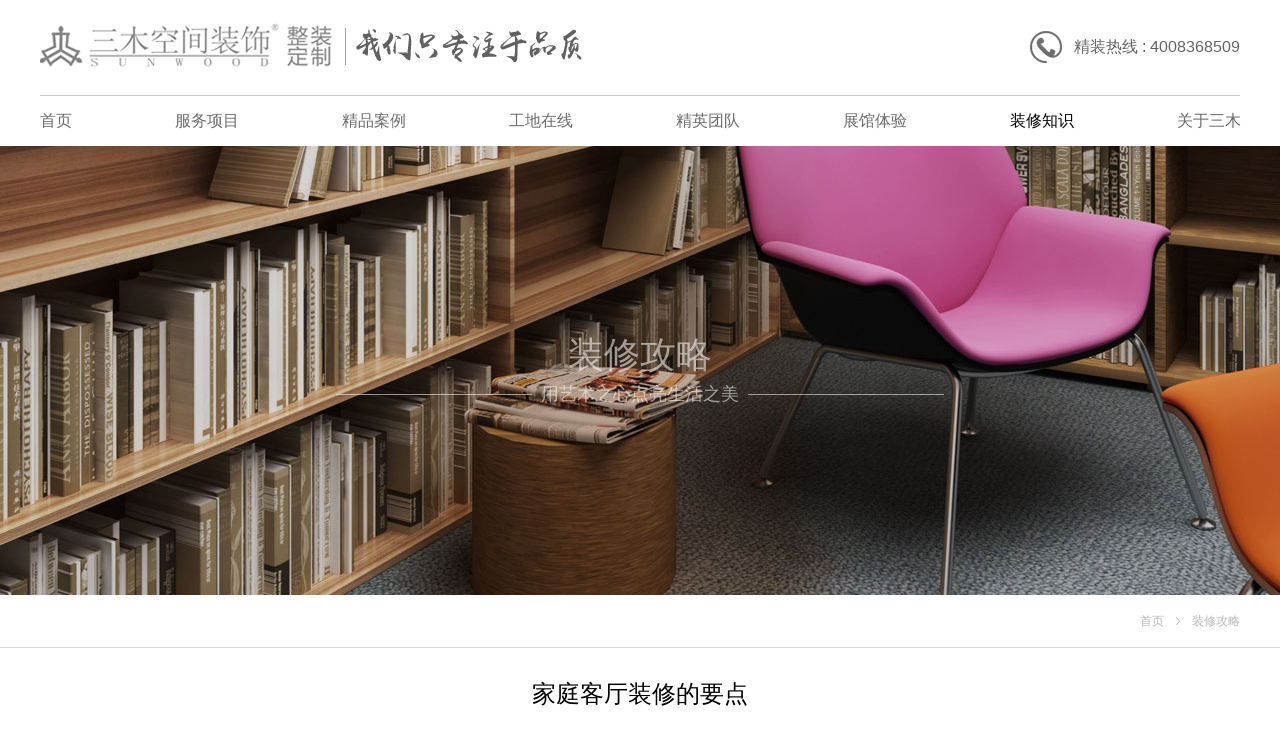

--- FILE ---
content_type: text/html; charset=utf-8
request_url: http://smkjdec.com/show_content.php?id=201
body_size: 4982
content:
<!DOCTYPE html>

<html>

	<head>
		<meta charset="utf-8" />
		<meta http-equiv="X-UA-Compatible" content="IE=edge,chrome=1" />
		<meta name="viewport" content="initial-scale=1.0, minimum-scale=1.0, maximum-scale=1.0, user-scalable=no" />
		<meta name="viewport" content="width=750" />
        <title>家庭客厅装修的要点</title>
        <meta name="keywords" content="装修攻略">
        <meta name="description" content="用艺术之心点亮生活之美">
		<link rel="stylesheet" href="css/animate.css" />
		<link rel="stylesheet" href="css/swiper.min.css" />
		<link rel="stylesheet" href="css/slicy.css" />
		<link rel="stylesheet" href="css/style.css" />
		<link rel="stylesheet" href="css/responsive.css" />
	</head>

	<body>
		<div class="layout h_index">
			      <!--导航条-->
			<div class="x_top header header_bg">
				<div id="gh">
					<a href="#"></a>
				</div>
				<div class="wrap">
					<div class="title">
						<div class="logo">
							<a href="index.php"><img src="img/logo.png"></a>
						</div>
						<div class="tel">精装热线 : 4008368509</div>
					</div>
					<div class="nav naver">
						<ul class="clearfix">
							<li class=""><a href="index.php">首页</a></li>
                                             
                            <li class=""><a href="javascript:;">服务项目</a>
                                  
								<dl>
                                    <dd><a href="show_list.php?id=67&nid=154">1388元/㎡套餐</a></dd><dd><a href="show_list.php?id=67&nid=153">1688元/㎡套餐</a></dd>								</dl>
                            								</li>
                                             
                            <li class=""><a href="javascript:;">精品案例</a>
                                  
								<dl>
                                     
									<dd><a href="show_list.php?id=9">案例展示</a></dd>
                            										</dl>
                            								</li>
                                             
                            <li class=""><a href="javascript:;">工地在线</a>
                                  
								<dl>
                                     
									<dd><a href="show_list.php?id=57">天河区</a></dd>
                            		 
									<dd><a href="show_list.php?id=56">越秀区</a></dd>
                            		 
									<dd><a href="show_list.php?id=58">海珠区</a></dd>
                            		 
									<dd><a href="show_list.php?id=59">黄埔区</a></dd>
                            		 
									<dd><a href="show_list.php?id=60">荔湾区</a></dd>
                            		 
									<dd><a href="show_list.php?id=61">番禺区</a></dd>
                            		 
									<dd><a href="show_list.php?id=62">白云区</a></dd>
                            		 
									<dd><a href="show_list.php?id=63">南沙区</a></dd>
                            		 
									<dd><a href="show_list.php?id=71">从化区</a></dd>
                            		 
									<dd><a href="show_list.php?id=72">花都区</a></dd>
                            		 
									<dd><a href="show_list.php?id=73">增城区</a></dd>
                            		 
									<dd><a href="show_list.php?id=81">其它区</a></dd>
                            										</dl>
                            								</li>
                                             
                            <li class=""><a href="javascript:;">精英团队</a>
                                  
								<dl>
                                     
									<dd><a href="show_list.php?id=11">设计团队</a></dd>
                            		 
									<dd><a href="show_list.php?id=77">工程团队</a></dd>
                            										</dl>
                            								</li>
                                             
                            <li class=""><a href="javascript:;">展馆体验</a>
                                  
								<dl>
                                     
									<dd><a href="show_list.php?id=54">三木空间</a></dd>
                            		 
									<dd><a href="show_list.php?id=55">展馆</a></dd>
                            										</dl>
                            								</li>
                                             
                            <li class="on"><a href="javascript:;">装修知识</a>
                                  
								<dl>
                                     
									<dd><a href="show_list.php?id=24">装修攻略</a></dd>
                            		 
									<dd><a href="show_list.php?id=23">装修百科</a></dd>
                            										</dl>
                            								</li>
                                             
                            <li class=""><a href="javascript:;">关于三木</a>
                                  
								<dl>
                                     
									<dd><a href="show_list.php?id=13#p1">企业简介</a></dd>
                            		 
									<dd><a href="show_list.php?id=13#p2">发展历程</a></dd>
                            		 
									<dd><a href="show_list.php?id=13#p3">公司荣誉</a></dd>
                            		 
									<dd><a href="show_list.php?id=13#p4">企业文化</a></dd>
                            		 
									<dd><a href="show_list.php?id=13#p5">人才招聘</a></dd>
                            		 
									<dd><a href="show_list.php?id=13#p6">联系我们</a></dd>
                            										</dl>
                            								</li>
                            						</ul>
					</div>
									
				</div>
			</div>
            
<!--end-->
  <!-- banner -->
			<div class="z_banner" style="background: url(img/bg12.jpg) no-repeat center;">
				<div class="txt">
					<h2>装修攻略</h2>
					<h3><span>用艺术之心点亮生活之美</span></h3>
				</div>
			</div>
<!--/header-->			
			<div class="l_nav">
				<div class="wrap clearfix">
					<div class="rt">
						<ul>
							<li>
								<a href="index.php">首页</a>
							</li>
							<li><span></span></li>
							<li>
								<a>装修攻略</a>
							</li>
						</ul>
					</div>
				</div>
			</div>
			<div class="details">
				<div class="cent wrap wow fadeInUp" data-wow-delay="0.2s" data-wow-duration="1s">
					<h2>家庭客厅装修的要点</h2>
					<p><p class="p" align="center" style="margin-left:0.0000pt;text-indent:0.0000pt;mso-pagination:widow-orphan;&#10;text-align:center;"><b><span style="font-family: 黑体; color: rgb(128, 0, 0); letter-spacing: 0pt; font-size: 14pt;">家庭客厅装修设计攻略？</span></b><b><span style="font-family: 黑体; letter-spacing: 0pt; font-size: 14pt;"><o:p></o:p></span></b></p>
<p class="p" style="margin-left: 0pt; text-indent: 0pt;"><span style="font-family: 微软雅黑; letter-spacing: 0pt; font-size: 12pt;">1、在对普通家庭的客厅进行装修时，总重要的不是各种建材选择多么高端的品牌，而是根据自己的审美倾向、文化修养确立将来居室的风格。现在什么都讲原创，在家庭装饰设计上，更需要讲究原创二字。一个个性空间，再加上一种特定的生活方式及审美倾向，往往只有一到两种方案是比较好的选择，尤其对于有一定天份的设计师来说，给予一个空间的理解与再创造，往往只有一种比较好的设计。</span><span style="font-family: 微软雅黑; letter-spacing: 0pt; font-size: 12pt;"><o:p></o:p></span></p>
<p class="MsoNormal" style="margin-left: 0pt; text-indent: 0pt;"><span style="font-family: 微软雅黑; letter-spacing: 0pt; font-size: 12pt;">&nbsp;</span><span style="font-family: 微软雅黑; letter-spacing: 0pt; font-size: 12pt;"><o:p></o:p></span></p>
<p class="MsoNormal" style="margin-left: 0pt; text-indent: 0pt;"><span style="font-family: 微软雅黑; letter-spacing: 0pt; font-size: 12pt;">2、对于大多数消费者来说，一味地去追求&ldquo;风格&rdquo;而耗费大量的财力、物力，显然是可望不可及的。其实，只要深入研究了客厅空间的特点，在形式上有一定的整体性及风格倾向，再加上一定的文化品位，就可以说是一个不错的客厅了。无论是繁杂，还是简约，也无论是大气豪迈，还是精巧纤柔，只要有了自身的个性美，你的客厅设计便有了成功的基础。</span><span style="font-family: 微软雅黑; letter-spacing: 0pt; font-size: 12pt;"><o:p></o:p></span></p>
<p class="MsoNormal" style="margin-left: 0pt; text-indent: 0pt;"><span style="font-family: 微软雅黑; letter-spacing: 0pt; font-size: 12pt;">&nbsp;</span><span style="font-family: 微软雅黑; letter-spacing: 0pt; font-size: 12pt;"><o:p></o:p></span></p>
<p class="MsoNormal" style="margin-left: 0pt; text-indent: 0pt;"><span style="font-family: 微软雅黑; letter-spacing: 0pt; font-size: 12pt;">3、根据客厅设计风格搭配色调。有人喜欢暖色调，有人偏爱冷色调；有人喜欢色调明度高一些，有的则喜欢黯淡色调。&ldquo;浓妆淡抹总相宜&rdquo;，不过，一般来讲，客厅往往以高明度、低纯度的色调为宜，这也是现在较流行的&ldquo;背景式设计&rdquo;思想之一。试想，这样一个不事张扬的空间，怒放着一朵朵鲜艳欲滴的鲜花，对于普通家庭客厅装修来说，也是一种雅致。</span><span style="font-family: 微软雅黑; letter-spacing: 0pt; font-size: 12pt;"><o:p></o:p></span></p>
<p class="MsoNormal" align="center" style="margin-left:0.0000pt;text-indent:0.0000pt;mso-pagination:widow-orphan;&#10;text-align:center;"><b><span style="font-family: 黑体; color: rgb(128, 0, 0); letter-spacing: 0pt; font-size: 14pt;">家庭客厅装修的要点？</span></b><b><span style="font-family: 黑体; letter-spacing: 0pt; font-size: 14pt;"><o:p></o:p></span></b></p>
<p class="MsoNormal" style="margin-left: 0pt; text-indent: 0pt;"><span style="font-family: Arial; letter-spacing: 0pt; font-size: 10.5pt;">&nbsp;</span><span style="font-family: Arial; letter-spacing: 0pt; font-size: 10.5pt;"><o:p></o:p></span></p>
<p class="MsoNormal" style="margin-left: 0pt; text-indent: 0pt;"><span style="font-family: 微软雅黑; letter-spacing: 0pt; font-size: 12pt;">1、明确风格。客厅可以说是家中面积比较大的地方了，也是一个较为开放的空间，在对其进行装修设计的时候我们要明确它的风格。是偏传统一些还是偏现代一些，是偏中式还是偏西式，整体的风格要统一，不能不西不中，给人一种错乱的感觉。</span><span style="font-family: 微软雅黑; letter-spacing: 0pt; font-size: 12pt;"><o:p></o:p></span></p>
<p class="MsoNormal" style="margin-left: 0pt; text-indent: 0pt;"><span style="font-family: 微软雅黑; letter-spacing: 0pt; font-size: 12pt;">&nbsp;</span><span style="font-family: 微软雅黑; letter-spacing: 0pt; font-size: 12pt;"><o:p></o:p></span></p>
<p class="MsoNormal" style="margin-left: 0pt; text-indent: 0pt;"><span style="font-family: 微软雅黑; letter-spacing: 0pt; font-size: 12pt;">2、合理分区。客厅虽然是在一个大空间中，但是其兼具多种功能，因此在装修的时候我们要进行合理的分区，比如影音区、休闲区等，对于没有书房的家庭，我们还可以在客厅里面画出一块学习区域。对于客厅进行分区的时候一定要确保合理，不能进行生硬的划分。</span><span style="font-family: 微软雅黑; letter-spacing: 0pt; font-size: 12pt;"><o:p></o:p></span></p>
<p class="MsoNormal" style="margin-left: 0pt; text-indent: 0pt;"><span style="font-family: 微软雅黑; letter-spacing: 0pt; font-size: 12pt;">&nbsp;</span><span style="font-family: 微软雅黑; letter-spacing: 0pt; font-size: 12pt;"><o:p></o:p></span></p>
<p class="MsoNormal" style="margin-left: 0pt; text-indent: 0pt;"><span style="font-family: 微软雅黑; letter-spacing: 0pt; font-size: 12pt;">3、突出重点。在客厅装修中，地面、墙面以及顶面是装修装修的重点，对这三个区域我们要重视。其中有四面墙的客厅，可以选择一面或者是两面作为主题墙进行重点的设计，不能将四面同时作为重点进行装修。</span><span style="font-family: 微软雅黑; letter-spacing: 0pt; font-size: 12pt;"><o:p></o:p></span></p>
<p class="MsoNormal" style="margin-left: 0pt; text-indent: 0pt;"><span style="font-family: 微软雅黑; letter-spacing: 0pt; font-size: 12pt;">&nbsp;</span><span style="font-family: 微软雅黑; letter-spacing: 0pt; font-size: 12pt;"><o:p></o:p></span></p>
<p class="MsoNormal" style="margin-left: 0pt; text-indent: 0pt;"><span style="font-family: 微软雅黑; letter-spacing: 0pt; font-size: 12pt;">&nbsp; &nbsp; &nbsp; &nbsp;客厅是我们放松心情的一个场所，客厅装修风格是会影响到我们的心情，所以在装修的时候，一定要提前做好客厅装修攻略的准备。客厅装修要点是至关重要，会直接影响到后面的装修效果。因此，在装修之前一定要多掌握一些客厅装修攻略这样才能更好的对客厅进行装修。关于家庭客厅装修设计攻略以及家庭客厅装修的要点，三木空间装饰还有更多你想知道的知识哦！</span></p></p>
				</div>
				
                <div class="case">
					<div class="bd wow fadeInUp" data-wow-delay="0.2s" data-wow-duration="1s">
						<div class="title">
							<h2>相关案例</h2>
							<h3>追求个性化设计的同时可以省时、省力、省心、省钱。</h3>
						</div>
						<ul>
                             	      
							<li><a href="show_content.php?id=115">
								<div class="img">
									<img src="upload/img/20190604/20190604143219.jpg"/>
								</div>
								<div class="text">
									<h2>岭南公馆</h2>
									<h3>查看详细</h3>
								</div>
							</a></li>   
                             	      
							<li><a href="show_content.php?id=186">
								<div class="img">
									<img src="upload/img/20190606/20190606140623.jpg"/>
								</div>
								<div class="text">
									<h2>麓源小墅</h2>
									<h3>查看详细</h3>
								</div>
							</a></li>   
                             	      
							<li><a href="show_content.php?id=192">
								<div class="img">
									<img src="upload/img/20190619/20190619121009.png"/>
								</div>
								<div class="text">
									<h2>花语水岸</h2>
									<h3>查看详细</h3>
								</div>
							</a></li>   
                             	      
							<li><a href="show_content.php?id=213">
								<div class="img">
									<img src="upload/img/20190709/20190709163709.jpg"/>
								</div>
								<div class="text">
									<h2>华俊花园</h2>
									<h3>查看详细</h3>
								</div>
							</a></li>   
                             	
						</ul>
					</div>
				</div>			</div>
			
						<div class="footer ">
				<div class="hd">
					<div class="weix">
						<img src="upload/img/20190612/20190612172838.jpg"/>
						<h2>扫码关注公众号</h2>
					</div>
					<div class="ph">
						<h3>全国统一免费咨询电话</h3>
						<h4>4008368509</h4>
					</div>
				</div>
				<div class="bd">
					<ul>
						<li><a href="index.php">首页</a></li>
                                         
                        <li><a href="show_list.php?id=65">服务项目</a></li>
                                         
                        <li><a href="show_list.php?id=10">精品案例</a></li>
                                         
                        <li><a href="show_list.php?id=19">工地在线</a></li>
                                         
                        <li><a href="show_list.php?id=1">精英团队</a></li>
                                         
                        <li><a href="show_list.php?id=53">展馆体验</a></li>
                                         
                        <li><a href="show_list.php?id=22">装修知识</a></li>
                                         
                        <li><a href="show_list.php?id=12">关于三木</a></li>
                        					</ul>
					<p>© Copyright 2015-2020 广州三木空间装饰设计工程有限公司  <a href="http://beian.miit.gov.cn/" target="_blank">粤ICP备19112590号-1</a>
    技术支持：达美设计 </p>
				</div>
                			</div>
			<div class="foot_phone">
				<ul>
					<li><a href="tel://4008368509">
						<div class="img">
							<img src="img/tab1.png" >
						</div>
						<h2>电话咨询</h2>
					</a></li>
					<li><a href="http://wpa.qq.com/msgrd?v=3&uin=2210434307&site=qq&menu=yes">
						<div class="img">
							<img src="img/tab2.png" >
						</div>
						<h2>在线咨询</h2>
					</a></li>
					<li class="l2"><a href="javascript:;">
						<div class="img">
							<img src="img/tab3.png" >
						</div>
						<h2>装修报价</h2>
					</a></li>
				</ul>
			</div>
			<div class="mask">
			</div>
			<div class="mask_cen">
				<div class="ico">
				</div>
				<h2>预约设计</h2>
					<ul>
						<li><input class="txt" type="text" name="" id="username2" value="" placeholder="姓名" /></li>
						<li><input class="txt" type="text" name="" id="phone2" value="" placeholder="电话" /></li>
						<li><input class="txt tx1" type="text" name="" id="sjyzm" value="" placeholder="验证码" />
							<div class="m_img" id="sjcode">
								<img src="code.php" onClick="codestr3()" style="height:49px;" />
							</div>
						</li>
					</ul><input type="hidden" id="yewu" value="2" />
					<input class="sub" type="submit" onclick="yuyue2()" value="立即预约" />
			</div>
		<script src="js/jquery-1.7.2.min.js"></script>
		<script src="js/swiper.min.js"></script>
		<script src="js/wow.min.js"></script>
		<script src="js/script.js"></script>
		<script>
		function codestr2() {
			document.getElementById('lfcode').innerHTML = "<img style=\"height:47px;\" src=\"code.php?tag="+new Date().getTime()+"\" onclick=\"jascript:codestr2();\"/>";	
		}
		function codestr3() {
			document.getElementById('sjcode').innerHTML = "<img style=\"height:49px;\" src=\"code.php?tag="+new Date().getTime()+"\" onclick=\"jascript:codestr3();\"/>";	
		}
		function yuyue1() {
			var lfyzm = $("#lfyzm").val();
			var username = $("#username1").val();
			var phone = $("#phone1").val();
			var myreg=/^[1][3,4,5,7,8][0-9]{9}$/;
			if(!username){alert('请输入您的称呼');return false;}
			if(!myreg.test(phone)){alert('您的手机号码输入错误');return false;}
		  	if(!lfyzm){alert('请输入验证码');return false;}
			$.post('count.php',{act:'yuyue',username:username,phone:phone,yzm:lfyzm,yewu:1},function(data2){console.log(data2);
				  if(data2==404){
					  alert('验证码错误');
				  }else if(data2==405){
					  alert('您提交太频繁了');
				  }else{
					  $("#lfyzm").val('');
					  $("#username1").val('');
					  $("#phone1").val('');
					  alert('提交成功，请保持电话畅通，我们工作人员会第一时间联系您。');
				  }
				  codestr2();
			})
		}
		function yuyue2() {
			var yewu=$('#yewu').val();
			var sjyzm = $("#sjyzm").val();
			var username = $("#username2").val();
			var phone = $("#phone2").val();
			var myreg=/^[1][3,4,5,7,8][0-9]{9}$/;
			if(!username){alert('请输入您的称呼');return false;}
			if(!myreg.test(phone)){alert('您的手机号码输入错误');return false;}
		  	if(!sjyzm){alert('请输入验证码');return false;}
			$.post('count.php',{act:'yuyue',username:username,phone:phone,yzm:sjyzm,yewu:yewu},function(data2){console.log(data2);
				  if(data2==404){
					  alert('验证码错误');
				  }else if(data2==405){
					  alert('您提交太频繁了');
				  }else{
					  $("#sjyzm").val('');
					  $("#username2").val('');
					  $("#phone2").val('');
					  alert('提交成功，请保持电话畅通，我们工作人员会第一时间联系您。');
				  }
				  codestr3();
			})
		}
		</script>		</div>

	</body>

</html>

--- FILE ---
content_type: text/css
request_url: http://smkjdec.com/css/slicy.css
body_size: 2534
content:

 html{-webkit-text-size-adjust:none; /*解决chrome浏览器下字体不能小于12px*/}
 body{ color:#000000; font-family:Verdana, Arial, Helvetica, sans-serif;}
 * {line-height: 1em;}
a{outline:none; text-decoration:none !important;} a:hover{ text-decoration:underline;}
html{zoom:1;}html *{outline:0;zoom:1;} html button::-moz-focus-inner{border-color:transparent!important;} 
body{overflow-x: hidden; font-size:12px;} body,div,dl,dt,dd,ul,ol,li,h1,h2,h3,h4,h5,h6,pre,code,form,fieldset,legend,input,textarea,p,blockquote,th,td{margin:0;padding:0;} table{/*border-collapse:collapse;border-spacing:0;*/} fieldset,a img{border:0;} address,caption,cite,code,dfn,em,th,var{font-style:normal;font-weight:normal;} li{list-style:none;} caption,th{text-align:left;} h1,h2,h3,h4,h5,h6{font-size:100%;font-weight:normal;} q:before,q:after{content:'';}
input[type="submit"], input[type="reset"], input[type="button"], button { -webkit-appearance: none; /*去掉苹果的默认UI来渲染按钮*/} em,i{ font-style:normal;}

 /*内边框*/
.borpd{
-webkit-box-sizing: border-box;
-moz-box-sizing: border-box;
-o-box-sizing: border-box;
box-sizing: border-box;
}
.clearfix:after {content:"."; display:block; height:0; clear:both; visibility:hidden; }.clearfix {display:block;}.clear{ clear:both;}/* 清除浮动*/
.colwrapper { overflow:hidden; zoom:1 /*for ie*/; margin:5px auto; }/* 高度自适应 */ 
.strong{ font-weight: bold;} .left{ float: left;} .right{ float: right;} .center{ margin:0 auto; text-align:center;}
.show{ display:block; visibility:visible;}.hide{ display: none; visibility:hidden;}
.block{ display:block;} .inline{ display:inline;}
.transparent{filter:alpha(opacity=50); -moz-opacity:0.5;/** Firefox 3.5即将原生支持opacity属性，所以本条属性只在Firefox3以下版本有效 ***/ -khtml-opacity: 0.5; opacity: 0.5; } .break{ word-wrap:break-word;overflow:hidden; /*word-break:break-all;*/}
.tal{ text-align:left} .tar{ text-align:right;}
/*文字两侧对齐*/
.justify {
	text-align:justify;
	text-justify:distribute-all-lines;/*ie6-8*/
	text-align-last:justify;/* ie9*/
	-moz-text-align-last:justify;/*ff*/
	-webkit-text-align-last:justify;/*chrome 20+*/
	text-align-last: left;
}
.sele{
	box-sizing: border-box;background-color: transparent;outline: 0;-webkit-appearance: none;
	-webkit-appearance: none;
-moz-appearance: none;
appearance: none;
}

.toe{
	/*超出省略号*/
	 word-break:keep-all;
white-space:nowrap;
overflow:hidden;
text-overflow:ellipsis;
}
@media screen and (-webkit-min-device-pixel-ratio:0){/* chrome*/
	/*.justify:after{
		content:".";
		display: inline-block;
		width:100%;
		overflow:hidden;
		height:0;
	}*/
}

/* 兼容IE6的定位属性fixed，固定不动样式 */
.fixed{
	position:fixed; 
	clip:rect(0 100% 100% 0);
	_position:absolute;
	
	/* 底部 */
	bottom:0px;
	left:0px;
	_top:expression(document.documentElement.scrollTop+document.documentElement.clientHeight-this.clientHeight);
	/*_left:expression(document.documentElement.scrollLeft + document.documentElement.clientWidth - offsetWidth);*/
	
	/* 左侧 */
	/*left:0px;*/
	/*_top:expression(document.documentElement.scrollTop+document.documentElement.clientHeight-this.clientHeight);*/
	/*_left:expression(document.documentElement.scrollLeft + document.documentElement.clientWidth - offsetWidth);*/
}
/* 解决固定层在IE6下闪的问题 */
*html{
	background-image:url(about:blank);
	background-attachment:fixed;
}


/*png图片ie6下透明滤镜实现写法*/
.pngimg{filter: progid:DXImageTransform.Microsoft.AlphaImageLoader(enabled=true, sizingMethod=scale, src='images/x.png');}

/**
 +------------------------------------------------------------------------------
 * FCK 兼容解决方案
 +------------------------------------------------------------------------------
 * @subpackage  RBAC
 +------------------------------------------------------------------------------
 */
em{ font-style:italic !important;} strike{ text-decoration:line-through !important;} strong{ font-weight:bold !important;} u{ text-decoration:underline !important;}

/**
 +------------------------------------------------------------------------------
 * 表单样式
 +------------------------------------------------------------------------------
 * @subpackage  RBAC
 +------------------------------------------------------------------------------
 */

/**
 +------------------------------------------------------------------------------
 * 网站整体颜色总汇
 +------------------------------------------------------------------------------
 * @codex  颜色:使用颜色的名称或者16进制代码,如 
 * @subpackage  RBAC
 +------------------------------------------------------------------------------
 */
.ff8600,ff86aa a{ color:#ff8600;}

/**
 +------------------------------------------------------------------------------
 * 网站整字体大小
 +------------------------------------------------------------------------------
 * @codex   字体大小,直接使用"font+字体大小"作为名称,如
 * @package  ORG
 * @subpackage  RBAC
 +------------------------------------------------------------------------------
 */
.font14px{ font-size:14px;}
.font9pt{ font-size:9pt;}
/*自定义字体*/
/* @font-face {  font-family: danley;  src: url('../font/danley.ttf');  }  .danley {  font-family: danley; } */


/**
 +------------------------------------------------------------------------------
 * 网站整布局命名规范
 +------------------------------------------------------------------------------
 * @codex   id和class命名采用该版块的英文单词或组合命名 如:newRelease
 * @package  ORG
 * @subpackage  RBAC
 +------------------------------------------------------------------------------
 */
  a{ color:#5d5d5e; transition: all 0.3s ease-in-out 0s;}
  a:hover{ color:#3e6ed4;}
 
body{font-family: "Microsoft YaHei",sans-serif;}
select {
/*Chrome和Firefox里面的边框是不一样的，所以复写了一下*/
border: solid 1px #000;
/*很关键：将默认的select选择框样式清除*/
appearance:none;
-moz-appearance:none;
-webkit-appearance:none;
/*将背景改为红色*/
background:red;
/*加padding防止文字覆盖*/
padding-right: 14px;
}
/*清除ie的默认选择框样式清除，隐藏下拉箭头*/
select::-ms-expand { display: none; }


--- FILE ---
content_type: text/css
request_url: http://smkjdec.com/css/style.css
body_size: 7958
content:
.wrap{
	width: 1200px;margin: 0 auto;
}
.lt,
.fl{
	float: left;
}
.rt,
.fr{
	float: right;
}


/*首页开始*/
.x_top .title{
	overflow: hidden;padding: 20px 0;border-bottom: 1px solid #c9c9c9;
}
.x_top .title .logo{
	float: left;
}
.x_top .title .logo a{
	display: block;
}
.x_top .title .tel{
	line-height: 53px;float: right;font-size: 16px;color: #636363;padding-left: 44px;background: url(../img/ico2.png) no-repeat left center;
}
.x_top .nav ul{
	width: 110%;
}
.x_top .nav ul li{
	float: left;margin-right: 103px;position: relative;
}
.x_top .nav ul dl{
	position: absolute;left: 50%;
	width: 218px;text-align: center;
	margin-left: -109px;top:50px;z-index: 11;display: none;background: rgba(255,255,255,0.9);
}
.x_top .nav ul dl a{
	font-size: 14px;color: #828282;line-height:46px;border-bottom: 1px solid #cccccc;
}
.x_top .nav li:hover>a{
	color: #000;
}
.x_top .nav ul dl a:hover{
	color: #000;
}
.x_top .nav dd:last-child a{
	border-bottom: none;
}
.x_top .nav ul li a{
	display: block;font-size: 16px;color: #6c6c6c;line-height: 50px;
}
.x_top .nav ul li.on a{
	color: #000;
}
.h_index .banner .pic1 .swiper-slide .img1{
	position: absolute;left: 0;top: 50%;opacity: 0;
	right: 0;transition: all 0.7s;text-align: center;
}
.h_index .banner .pic1 .swiper-slide.swiper-slide-active .img1{
	transform: translateY(-50%);opacity: 1;
}
.h_index .banner .pic1 .swiper-slide .img1 h2{
	font-size:80px; font-weight:bold; color:#fff; margin-bottom:20px;
}
.h_index .banner .pic1 .swiper-slide .img1 h3{
	font-size:40px;  color:#fff;
}
.h_index .banner .pic1 .swiper-pagination-bullet{
	width: 35px;height: 2px;background: #d2d1d0;border-radius: 0 !important;opacity: 1;
}
.h_index .banner .pic1 .swiper-pagination-bullet.swiper-pagination-bullet-active{
	background: #1a110e;opacity: 1;
}
.h_index .banner .nav{
	padding: 35px 0;background: #dadada;
}
.h_index .banner .nav ul{
	font-size: 0;text-align: center;
	width: 120%;margin-left: -10%;
}
.h_index .banner .nav ul li{
	display: inline-block;width: 327px;height: 137px;box-sizing: border-box;background: #fff;margin: 0 54px;overflow: hidden;
	padding:30px 0 30px 40px;cursor: pointer;
}
.h_index .banner .swiper-slide{
	height: 727px;background-size: cover !important;
}
.h_index .banner .nav .text{
	text-align: center;padding-left: 90px;display: block;
}
.h_index .banner .nav .text h2{
	font-size: 24px;color: #171717;line-height: 41px;
}
.h_index .banner .nav .text h3{
	font-size: 16px;line-height: 31px;color: #8c8c8c;
}
.h_index .title{
	padding: 40px 0;text-align: center;
}
.h_index .title h2{
	font-size: 26px;color: #404040;line-height: 50px;position: relative;display: inline-block;
}
.h_index .title h2:after{
	content: '';position: absolute;left:-110px;top: 50%;transform: translateY(-50%);width: 100px;height: 1px;background: #959595;
}
.h_index .title h2:before{
	content: '';position: absolute;right:-110px;top: 50%;transform: translateY(-50%);width: 100px;height: 1px;background: #959595;
}
.h_index .title h3{
	text-align: center;font-size: 16px;color: #979797;line-height: 30px;
}
.h_index .case .bd ul{
	overflow: hidden;box-sizing: border-box;padding: 0 5px;
}
.h_index .case .bd ul li{
	width: calc((100% / 4) - 10px);position: relative;float: left;margin:5px;
}
.h_index .case .bd .img{
	width: 100%;height: auto;overflow: hidden;
}
.h_index .case .bd .img img{
	display: block;width: 100%;height: 100%;transition: all 0.4s;
}
.h_index .case .bd li:hover img{
	transform: scale(1.05);
}
.h_index .case .bd .text{
	position: absolute;left: 0;right: 0;top: 0;bottom: 0;background: rgba(0,0,0,0.4);display: none;
}
.h_index .case .bd .text h2{text-align: center;
	position: absolute;left: 0;right: 0;top: 50%;transform: translateY(-50%);font-size: 24px;line-height: 1.4;color: #fff;
}
.h_index .case .bd .text h3{
	display: inline-block;
	position: absolute;left: 50%;bottom: 50px;transform: translateX(-50%);font-size: 14px;color: #fff;line-height: 26px;border-bottom: 1px solid #fff;
}
.h_index .case .bd ul li:hover .text{
	display: block;
}
.h_index .more{
	text-align: center;padding: 35px 0;margin-bottom: 9px;
}
.h_index .more a{
	font-size: 14px;line-height: 26px;color: #787878;border-bottom: 1px solid #787878;
}
.h_index .more a:hover{
	color: #FFA127;border-color: #FFA127
}
.h_index .why{
	background: url(../img/img2.png) no-repeat center top;padding-bottom: 60px;
}
.h_index .why .title h2{
	color: #000;
}
.h_index .why .title h3{
	color: #444444;
}
.h_index .why .nav{
	text-align: center;margin-top: 30px;
}
.h_index .why .nav ul{
	text-align: center;
}
.h_index .why .nav ul li{
	display: inline-block;width: 190px;
}
.h_index .why .nav .img{
	width: 60px;height: auto;overflow: hidden;margin: 0 auto;
}
.h_index .why .nav .img img{
	display: block;
}
.h_index .why .nav ul li h2{
	line-height: 63px;text-align: center;font-size:16px;color: #464646;
}
.h_index .team .bd ul{
	overflow: hidden;
}
.h_index .team .bd ul li{
	float: left;width:calc((100% - 12px)/4);margin-right:4px;position: relative;margin-bottom: 4px;
}
.h_index .team .bd ul li:nth-child(4n){
	margin-right: 0;
}
.h_index .team .bd .img{
	width: 100%;height: auto;overflow: hidden;
}
.h_index .team .bd .img img{
	display: block;width: 100%;height: 100%;transition: all 0.5s;
}
.h_index .team .bd li:hover img{
	transform: scale(1.05);
}
.h_index .team .bd .text{
	background: url(../img/img3.png) no-repeat center;position: absolute;left: 0;right: 0;bottom: 0;height: 166px;
	background-size: cover;opacity: 0;transition: all 0.4s;
}
.h_index .team .bd ul li h2{
	color: #fff;font-size: 26px;position: absolute;left:0;bottom: 30px;text-align: center;line-height: 1.4;width: 100%;
}
.h_index .team .bd ul li:hover .text{
	opacity: 1;
}
.h_index .form{
	padding: 94px 0 74px;background: url(../img/bgc1.jpg) no-repeat center top;overflow: hidden;
}
.h_index .form ul{
	overflow: hidden;
}
.h_index .form ul li{
	float: left;height: 249px;
}
.h_index .form .left{
	width: 274px;overflow: hidden;background: #ffa127;position: relative;
}
.h_index .form .left .text{
	position: absolute;left: 0;top: 50%;transform: translateY(-50%);width: 100%;text-align: center;
}
.h_index .form .left .text h2{
	font-size: 26px;line-height: 40px;color: #000000;
}
.h_index .form .left .text h3{
	font-size: 16px;line-height: 33px;color: #292929;
}
.h_index .form .radios{
	width: 88px;
}
.h_index .radios .radio{
	height: 50%;
}
.h_index .radios .radio input{
	display: none;
}
.h_index .radios .radio label{
	display: block;padding-top: 60px;line-height: 24px;
	font-size: 16px;color: #000;text-align: center;cursor: pointer;
	background: url(../img/ico12.png) no-repeat top 30px center;
}     
.h_index .radios .radio input:checked +label{
	background: url(../img/ico13.png) no-repeat top 30px center;
}
.h_index .form .forms{
	width:450px ;
}
.h_index .form .txt{
	width: 365px;float: right !important;height: 249px;
	background: #fff;
}
.h_index .forms dd{
	margin-bottom:12px ;
}
.h_index .forms dd .sele{
	width: 31.33%;margin-right: 3%;
	font-size: 14px;color: #000000;height:40px ;
	background: url(../img/hico1.png) no-repeat right 9px center #fff;
	border: 1px solid #aaaaaa;box-sizing: border-box;padding: 0 15px;float: left;
}
.h_index .forms .d1 .sele:nth-child(3n){
	margin-right: 0;
}
.h_index .forms .d2 .sele:nth-child(2n){
	margin-right: 0;
}
.h_index .forms .d2 .sele{
	width: 48.5%;
}
.h_index .forms .d2 .text{
	width: 48.5%;padding: 0 15px 0 45px;
	font-size: 14px;color: #6d6d6d;border: 1px solid #aaaaaa;
	height: 40px;box-sizing: border-box;margin-right: 3%;float: left;
	background: url(../img/hico3.jpg) no-repeat left 5px center #fff;
}
.h_index .forms .d2 .text:nth-child(2n){
	margin-right: 0;background: url(../img/hico2.jpg) no-repeat left 5px center #fff;
}
.h_index .forms .d3 .text{
	background: url(../img/hico4.jpg) no-repeat left 5px center #fff;
}
.h_index .forms .d3 .tx1{
	float: left;width: 48.5%;overflow: hidden;
}
.h_index .forms .d3 .tx{
	width: 50%;font-size: 14px;color: #6d6d6d;border: 1px solid #aaaaaa;
	height: 40px;box-sizing: border-box;float: left;
	background: #fff;text-align: center;
}
.h_index .forms .d3 .img{
	float: right;width: 48%;overflow: hidden;cursor: pointer;height: 40px;
}
.h_index .forms .d3 .img img{
	width: 100%;display: block;
}
.h_index .forms .btn{
	width: 100%;height: 40px;line-height: 40px;text-align: center;
	font-size: 16px;color: #ffffff;background: #5d5d5d;cursor: pointer;border: none;
	display: block;transition: all 0.3s;
}
.h_index .forms .btn:hover{
	background: #ffa127;
}
.h_index .form .txt h2{
	font-size: 20px;color: #000000;line-height: 53px;
	background: #ffa127;text-align: center;
}
.h_index .form .txt p{
	padding:23px ;line-height: 34px;font-size:16px ;color: #3d3d3d;text-align: center;
}
.h_index .gdzx .g_nav{
	text-align: center;margin-bottom: 25px;
}
.h_index .g_nav li{
	display: inline-block;margin: 0 8px;
}
.h_index .g_nav li a{
	font-size: 16px;color: #a3a3a3;line-height: 2;
	padding: 0 18px;display: block;
}
.h_index .g_nav li a:hover{
	color: #fff;background: #FFA127;display: block;
}
.h_index .gdzx .bd .lt{
	float: left;width:653px ;position: relative;overflow: hidden;height: 425px
}
.h_index .gdzx .bd .lt img{
	width: 100%;display: block;transition: all 0.6s;
}
.h_index .gdzx .bd .lt img:hover{
	transform: scale(1.2);
}
.h_index .gdzx .bd .lt h3{
	position: absolute;left: 0;bottom: 0;
	background: url(../img/hico5.png) no-repeat center;right: 0;
	font-size: 18px;color: #ffffff;line-height:66px ;padding: 0 28px;
	background-size: cover;padding-top: 37px;
}
.h_index .gdzx .bd .rt{
	float: right;width:533px;overflow-y: auto;height: 425px;
} 
.h_index .gdzx .bd .rt li{
	height: 110px;margin-bottom:5px;padding: 13px;border: 1px solid #d9d9d9;overflow: hidden;
	transition: all 0.3s;
}
.h_index .gdzx .bd .rt li:hover{
	box-shadow: 0 0 4px 2px #dbdbdb;
}
.h_index .gdzx .bd .rt a{
	display: block;overflow: hidden;
}
.h_index .gdzx .bd .rt .img{
	float: left;width: 175px;height: 110px;overflow: hidden;
}
.h_index .gdzx .bd .rt .img img{
	width: 100%;height: 100%;transition: all 0.3s;
}
.h_index .gdzx .bd .rt .txt{
	float: left;width: 270px;margin-left: 45px;
}
.h_index .gdzx .bd .txt h4{
	font-size:14px ;color: #343434;line-height: 24px;margin-bottom: 5px;
}
.h_index .gdzx .bd .txt h5{
	width: 86px;height: 28px;line-height: 28px;
	text-align: center;font-size: 14px;color: #ffffff;
	border-radius: 5px;background: #343434;transition: all 0.3s;
}
.h_index .gdzx .bd .txt h5:hover{
	background: #FFA127;
}
.h_index .fwlc{
	background: url(../img/bg1.jpg) no-repeat center;height: 480px;
}
.h_index .fwlc ul{
	text-align: center;font-size: 0;width: 1400px;margin: 20px auto;
}
.h_index .fwlc li{
	display: inline-block;position: relative;
	width: 180px;text-align: center;
}
.h_index .fwlc li i{
	width: 65px;height: 65px;display: block;position: relative;margin: 0 auto;
}
.h_index .fwlc li img{
	display: block;position: absolute;left: 50%;top: 50%;
	transform: translate(-50%,-50%);
}
.h_index .fwlc li h2{
	font-size: 18px;color: #404040;margin-top: 20px;line-height: 30px;
}
.h_index .fwlc li h4{
	font-size: 14px;line-height: 26px;color: #8c8c8c;
}
.h_index .fwlc li span{
	width: 30px;height: 30px;border:1px solid #8d8d8d;
	border-radius: 50%;background: #fff;font-size:16px;
	color: #000000;line-height: 30px;display: block;margin: 26px auto 0;
}
.h_index .fwlc li:before{
	content: "";width: 125px;height: 1px;background: #8c8c8c;
	display: block;position: absolute;left: 50%;margin-left: 25px;bottom: 15px;
}
.h_index .fwlc li:hover span{
	background: #ffbe21;color: #fff;
}
.h_index .fwlc li:last-child:before{
	display: none;
}
.h_index .hzpp ul{
	padding: 45px 0 110px;
}
.h_index .hzpp li{
	float: left;width: 220px;margin-right: 25px;
	margin-bottom: 35px;box-sizing: border-box;height:103px; 
	border: 1px solid #e3e3e3;box-shadow: 0 0 6px 3px #e1e1e1;
}
.h_index .hzpp li:nth-child(5n){
	margin-right: 0;
}
.h_index .hzpp li a{
	display: block;height: 100%;
}
.h_index .hzpp li img{
	width: 100%;height: 100%;display: block;
}
.h_mian6{
	background: url(../img/bg2.jpg) no-repeat center;
	height: 967px;position: relative;
}
.h_mian6:after{
	content: "";display: block;
	background: url(../img/himg11.png) no-repeat center;
	width: 493px;height: 759px;margin: 0 auto;
	position: absolute;left: 0;right: 0;bottom: 0;z-index: 11;
}
.h_mian6 .bd{
	margin-top: 50px;
}
.h_mian6 ul{
	margin-bottom: 80px;overflow: hidden;
}
.h_mian6 li{
	float: left;width: 335px;
}
.h_mian6 li:nth-child(2n){
	float: right;
}
.h_mian6 li h2{
	font-size: 18px;color: #000000;line-height:50px ;
}
.h_mian6 li h2 i{
	width: 24px;height: 24px;
	border-radius: 50%;text-align: center;line-height: 24px;
	font-size: 16px;color: #ffffff;background: #000;vertical-align: middle;
	display: inline-block;margin-right: 10px;
}
.h_mian6 li p{
	background: url(../img/hico6.png) no-repeat left 10px top 6px;
	font-size: 14px;color: #454545;line-height: 24px;padding-left: 32px;
}
.h_mian7 .hd ul{
	overflow: hidden;
}
.h_mian7 .hd li{
	float: left;
}
.h_mian7 .hd li:nth-child(1){
	width: 389px;margin-right: 7px;
}
.h_mian7 .hd li:nth-child(2){
	width: 534px;margin-right: 7px;
}
.h_mian7 .hd li:nth-child(3){
	width: 262px;
}
.h_mian7 .hd img{
	display: block;width: 100%;height: 100%;transition: all 0.3s;
}
.h_mian7 .hd li .imgs{
	margin-bottom: 7px;overflow: hidden;
}
.h_mian7 .hd li a{
	display: block;position: relative;
}
.h_mian7 .hd li a:hover:before{
	position: absolute;left: 0;right: 0;
	top: 0;bottom: 0;z-index: 11;content: "";display: block;
	background: rgba(255,161,39,0.5);
}
.h_mian7 .hd a:hover img{
	transform: scale(1.05);
} 
.h_mian7 .bd li{
	margin-top: 90px;
}
.h_mian7 .bd .imgs{
	width: 148px;height: 148px;overflow: hidden;
	border-radius: 50%;box-shadow: 0 0 6px 3px #e0e0e0;
}
.h_mian7 .bd .imgs img{
	width: 100%;height: 100%;display: block;
}
.h_mian7 .bd .lt{
	float: left;
}
.h_mian7 .bd .txt{
	width: 990px;border:1px solid #e0e0e0;position: relative;
	border-radius: 12px;box-shadow: -3px 3px 8px 5px #999;
	padding: 13px 43px;box-sizing: border-box;padding-bottom:34px;
}
.h_mian7 .bd .txt h2{
	font-size:18px ;color: #343434;line-height:40px ;
}
.h_mian7 .bd .txt p{
	font-size:14px ;color: #737373;line-height:26px ;
}
.h_mian7 .bd .txt.rt:after{
	position: absolute;content: "";
	background: url(../img/hico7.png) no-repeat center;
	height: 65px;width: 38px;display: block;left: -38px;top: 66px;
	z-index: 11;
}
.h_mian7 .bd .txt.lt:after{
	position: absolute;content: "";
	background: url(../img/hico8.png) no-repeat center;
	height: 83px;width:45px;display: block;right: -44px;top: 30px;
	z-index: 11;
}
.h_mian7{
	padding-bottom: 100px;
}
.h_mian8{
	background: url(../img/bg3.jpg) no-repeat bottom center;
	overflow: hidden;padding-bottom:75px;
}
.h_mian8 ul{
	overflow: hidden;
}
.h_mian8 li{
	float: left;width: 580px;
}
.h_mian8 li:nth-child(2n){
	float: right;
}
.h_mian8 li h2{
	font-size: 18px;color: #404040;line-height:48px ;
	border-bottom: 1px dashed #5b5b5b;
}
.h_mian8 li span{
	width: 24px;height: 24px;border-radius: 50%;display: inline-block;margin-right:10px ;
	line-height: 24px;text-align: center;font-size: 14px;color: #ffffff;position: relative;top: -2px;
}
.h_mian8 li h2 span{
	background: #000;
}
.h_mian8 .txt span{
	background: #999999;float: left;display: block;margin-top: 4px;
}
.h_mian8 .txt p{
	width: calc(100% - 34px);float: left;
	font-size: 14px;color: #404040;line-height: 26px;
}
.h_mian8 .txt{
	margin-top: 10px;overflow: hidden;
}
.h_mian8 ul{
	margin-bottom: 45px;
}
.footer{
	background: #393939;overflow: hidden;
}
.footer .hd{
	border-bottom: 1px solid #515151;
	padding: 20px 0;text-align: center;
}
.footer .hd .weix{
	display: inline-block;margin: 0 68px;vertical-align: middle;
}
.footer .hd .weix img{
	display: block;
}
.footer .hd h2{
	font-size:16px;line-height: 38px;color: #ffffff;
	text-align: center;
}
.footer .hd .ph{
	display: inline-block;margin: 0 68px;vertical-align: middle;
}
.footer .hd h3{
	font-size:16px ;color: #ffffff;
	padding-left: 68px;line-height: 50px;
	background: url(../img/hico9.png) no-repeat left center;
}
.footer .hd h4{
	font-size:32px;color: #ffffff;line-height: 50px;
	font-style: italic;
}
.footer .bd{
	padding-bottom: 15px;
}
.footer .bd li{
	display: inline-block;margin: 0 25px;
}
.footer .bd ul{
	text-align: center;font-size: 0;padding:10px 0 15px;
}
.footer .bd li a{
	font-size: 16px;color: #9c9c9c;line-height:36px ;
}
.footer .bd p{
	font-size:14px ;color: #717171;line-height: 30px;text-align: center;
}
.footer .bd p a{
	font-size:14px ;color: #717171;
}
.footer .fts{
	background: #0a0a0a;position: fixed;left: 0;right: 0;bottom: 0;z-index: 99; display:none;
}
.footerfx{
	padding-bottom: 108px;
}
.footer .fts .lt{
	float: left;padding: 6px 0 16px;width: 400px;position: relative;
}
.footer .fts .lt h2{
	font-size:30px ;color: #ffa127;line-height: 54px;
}
.footer .fts .lt h3{
	font-size:24px ;color: #ffffff;line-height: 32px;
}
.footer .fts .lt:after{
	content: "";background: url(../img/himg20.png) no-repeat center;z-index: 11;
	width: 116px;height: 143px;display: block;position: absolute;right: 0;bottom: 0;
}
.footer .fts .text{
	float: left;
}
.footer .fts .tx{
	margin-top: 32px;width:140px ;height: 45px;box-sizing: border-box;
	padding: 0 12px;font-size: 16px;color: #666666;height: 47px;
	background: #ffffff;border: 1px solid #fa9e26;margin-right: 11px;float: left;
}
.footer .fts .tx1{
	width: 243px;
}
.footer .fts .imgs{
	height: 47px;width:105px ;float: left;margin-right:11px;margin-top: 31px;
	cursor: pointer;
}
.footer .fts .imgs img{
	height: 100%;width: 100%;display: block;
}
.footer .fts .btn{
	width: 180px;height: 52px;margin-top:27px ;border-radius: 26px;line-height: 52px;
	text-align: center;background: #ffa127;font-size:30px ;color: #ffffff;float: left;
	border: none;cursor: pointer;
}
.footer .fts .ico{
	width: 42px;height: 52px;margin-top: 27px;
	background: url(../img/ico14.png) no-repeat center;
	cursor: pointer;float: right;transition: all 0.3s;
}
.footer .fts .ico:hover{
	transform: rotate(720deg);
}
/*首页*/

.l_banner{
	height: 568px;text-align: center;position: relative;
}
.l_banner .imgs{
	position: absolute;left: 0;
	right: 0;top: 50%;transform: translateY(-50%);z-index: 1;
	margin: 0 auto;
}
.service{
	background: url(../img/bg4.jpg) no-repeat center top;
	overflow: hidden;
}
.service .s_cen ul{
	overflow: hidden;margin-top:72px ;
	width: 105%;margin-bottom: 30px;
}
.service .s_cen li{
	float: left;margin-right:29px ;
	width: 381px;background: #969696;
	height: 260px;position: relative;
	transition: all 0.3s;
}
.service .s_cen li a{
	display: block;height: 100%;
}
.service .s_cen .txt{
	position: absolute;left: 0;right: 0;
	top: 50%;transform: translateY(-50%);
}
.service .s_cen li:hover{
	background: #000;
}
.service .s_cen li.on{
	background: #000;
}
.service .s_cen h2{
	font-size: 36px;color: #ffffff;line-height:62px ;text-align: center;
}
.service .s_cen h3{
	font-size: 24px;color: #ffffff;line-height: 50px;text-align: center;
}
.service .s_slider .hd{
	text-align: center;
} 
.service .s_slider .hd li{
	display: inline-block;margin: 0 85px;cursor: pointer;
	width: auto;
}
.service .s_slider .hd ul{
	font-size: 0;text-align: center;position: relative;z-index: 11;bottom: -1px;
}
.service .s_slider .hd li span{
	font-size: 16px;color: #515151;line-height:36px;display: inline-block;padding: 0 5px;
	border-bottom: 4px solid rgba(0,0,0,0);
}
.service .s_slider .hd li:hover span,
.service .s_slider .hd li.swiper-slide-thumb-active span{
	border-bottom:4px solid #000;color: #000;
}
.service .s_slider .hd{
	border-bottom: 1px solid #a5a5a5;
}
.service .s_slider .bd img{
	display: block;margin: 0 auto;
}
/*服务项目*/

.z_banner{
	height: 450px;position: relative;
}
.z_banner .txt{
	position: absolute;left: 0;right: 0;top: 50%;
	transform: translateY(-50%);text-align: center;opacity: 0.55;
}
.z_banner h2{
	font-size: 36px;color: #ffffff;line-height: 48px;
}
.z_banner h3{
	font-size: 18px;color: #ffffff;line-height: 30px;text-align: center;
}
.z_banner h3 span{
	display: inline-block;position: relative;
}
.z_banner h3 span:after,
.z_banner h3 span:before{
	width: 196px;height: 1px;top: 50%;left: -205px;display: block;
	background: #fff;content: "";position: absolute;
}
.z_banner h3 span:before{
	left: auto;right: -205px;
}
.l_nav{
	border-bottom: 1px solid #dcdcdc;
}
.l_nav ul{
	overflow: hidden;
}
.l_nav li{
	float: left;
}
.l_nav li a{
	font-size: 12px;color: #b8b8b8;line-height:52px ;
}
.l_nav li span{
	display: block;height: 52px;width: 28px;background: url(../img/hico10.png) no-repeat center;
}
.l_gdzx .hd{
	border-bottom: 1px solid #c0c0c0;
}
.l_gdzx .hd ul{
	width: 105%;overflow: hidden;margin-top: 18px;position: relative;bottom: -1px;z-index: 11;
}
.l_gdzx .hd li{
	float: left;width: 62px;margin-right: 64px;text-align: center;
}
.l_gdzx .hd li a{
	font-size: 16px;color: #a3a3a3;line-height: 45px;
	display: block;border-bottom: 3px solid rgba(0,0,0,0);
}
.l_gdzx .hd li:hover a,
.l_gdzx .hd li.on a{
	border-bottom: 3px solid #000;
}
.l_gdzx .bd{
	margin-top: 69px;
}
.l_gdzx .bd li{
	float: left;width: 369px;height: 237px;margin-right: 25px;
	overflow: hidden;margin-bottom: 20px;
}
.l_gdzx .bd img{
	display: block;width: 100%;height: 100%;transition: all 0.3s;
}
.l_gdzx .bd li a{
	display: block;height: 100%;position: relative;
}
.l_gdzx .bd li a:before{
	content: "";display: block;position: absolute;left: 0;right: 0;top: 0;bottom: 0;
	background: rgba(0,0,0,1);z-index: 1;opacity:0;transition: all 0.3s;
}
.l_gdzx.gdzx_xq .bd li a:before{
	display: none;
}
.l_gdzx .bd li a:hover:before{
	opacity: 0.5;
}
.l_gdzx .bd li a:hover img{
	transform: scale(1.05);
}
.l_gdzx .bd h4{
	position: absolute;left: 0;right: 0;top: 50%;text-align: center;opacity: 0;
	font-size:24px;color: #ffffff;line-height: 1.7;
	transition: all 0.3s;z-index: 2;
}
.l_gdzx .bd li a:hover h4{
	opacity: 1;transform: translateY(-50%);
}
.pages{
	text-align: center;font-size: 0;margin-bottom: 90px;
}
.pages dd{
	display: inline-block;margin: 0 17px;
}
.pages dd a{
	padding:0 15px;display: block;font-size: 14px;color: #000000;line-height: 38px;
	border: 1px solid #b2b2b2;
}
.pages dd a:hover{
	background: #000;color: #fff;border-color: #000;
}
.pages dd a.active{
	background: #000;color: #fff;border-color: #000;
}
.l_gdzx .ft{
	padding:25px 0 55px;
}
.l_gdzx .ft ul{
	overflow: hidden;
}
.l_gdzx .ft li{
	float: left;margin-bottom: 50px;
}
.l_gdzx .ft li:nth-child(2n){
	float: right;
}
.l_gdzx .ft li a{
	padding: 11px 17px;display: block;overflow: hidden;
	width: 590px;border: 1px solid #dedede;box-sizing: border-box;
}
.l_gdzx .ft .imgs{
	float: left;width: 233px;height: 150px;overflow: hidden;
}
.l_gdzx .ft .imgs img{
	width: 100%;height: 100%;display: block;
}
.l_gdzx .ft .txt{
	float: left;width: 300px;float: right;
}
.l_gdzx .ft h3{
	font-size: 16px;color: #000000;line-height: 46px;margin-bottom: 8px;
	height: 46px; word-break:keep-all;white-space:nowrap;overflow:hidden;text-overflow:ellipsis;
}
.l_gdzx .ft p{
	font-size: 14px;color: #848484;line-height: 25px;height: 75px;overflow: hidden;
}

/*工地在线*/

.gdzx_xq .hds{
	padding:20px;border: 1px solid #dddddd;margin: 65px auto 0;
}
.gdzx_xq .hds .imgs{
	float: left;width: 356px;height: 229px;overflow: hidden;
}
.gdzx_xq .hds .imgs img{
	width: 100%;height: 100%;display: block;
	transition: all 0.3s;
}
.gdzx_xq .hds .text{
	float: right;width: 755px;
}
.gdzx_xq .hds .text h3{
	font-size: 24px;color: #000000;line-height: 62px;
}
.gdzx_xq .hds .text ul{
	overflow: hidden;width: auto;position: relative;
	display: inline-block;
}
.gdzx_xq .hds .text ul:after{
	content: "";height: 6px;border: 1px solid #dbdbdb;background: #fff;
	position: absolute;left: 20px;right: 10px;top:14px;
}
.gdzx_xq .hds .text li{
	float: left;margin-right: 105px;
	text-align: center;position: relative;z-index: 11;
}
.gdzx_xq .hds .text li:last-child{
	margin-right: 0;
}
.gdzx_xq .hds .text i{
	background: url(../img/xico1.png) no-repeat center;
	width: 34px;height: 34px;display: block;margin: 0 auto;
}
.gdzx_xq .hds .text .on i{
	background: url(../img/xico2.png) no-repeat center;
}
.gdzx_xq .hds .text dd{
	float: left;font-size: 16px;margin-right: 45px;color: #7d7d7d;line-height: 30px;
}
.gdzx_xq .hds .text dl{
	margin-bottom: 30px;overflow: hidden;
}
.gdzx_xq .hds .text h4{
	font-size: 16px;color: #848484;line-height: 46px;
}
.gdzx_xq .hds .btns{
	margin: 30px auto 0;position: relative;
}
.gdzx_xq .hds .btns a{
	background: #5e5e5e;font-size: 16px;color: #ffffff;
	width:131px;height:43px;line-height: 43px;display: block;
	margin: 0 auto;text-align: center;border-radius: 5px;
}
.gdzx_xq .hds .btns a:after,
.gdzx_xq .hds .btns a:before{
	left: 0;right: 50%;margin-right:110px ;position: absolute;
	height: 1px;top: 50%;background: #d8d8d8;content: "";
}
.gdzx_xq .hds .btns a:after{
	left: 50%;margin: 0;margin-left: 110px;right: 0;
}
.gdzx.gdzx_xq .bd li{
	margin-right: 25px;margin-bottom: 50px;
}
.gdzx.gdzx_xq .bd{
	margin: 32px auto 0
}
/*关于*/
.about .hd {
	margin-top: 20px;
}
.about .hd .text{
	float: left;width: 555px;
}
.about .hd .imgs{
	float: left;margin-left: 45px;
	width: 485px;height: 550px;border:2px solid #dadada;
	box-sizing: border-box;position: relative;
}
.about .hd .imgs:after{
	content: "";display: block;height: 218px;
	left: -2px;width: 2px;background: #fff;z-index: 11;
	position: absolute;top: 50%;transform: translateY(-50%);
}
.about .hd .imgs img{
	width: 517px;height: 460px;display: block;position: absolute;left: 80px;
	top: 42px;z-index: 11;
}
.about .hd .text p{
	font-size: 16px;color: #565656;
	line-height: 28px;
}
.about .hd .text h4{
	font-size:16px;color: #020202;line-height: 34px;
	margin-top: 15px;
}
.about .hd .text p.p{
	color: #979797;
}
.about .bd{
	overflow: hidden;margin-top: 85px;padding-top: 30px;
}
.about .bd .title h2{
	color: #fff;
}
.h_index .bd .title h2:before,
.h_index .bd .title h2:after{
	background: #fff;
}
.about .a_slider{
	overflow: hidden;
}
.about .a_slider li{
	width: 250px;margin-right: 70px
} 
.about .a_slider h3{
	font-size: 24px;color: #ffffff;line-height:40px ;
	border-bottom: 2px solid #9f9f9f;margin-bottom: 12px;
}
.about .a_slider p{
	font-size: 14px;color: #ffffff;line-height: 26px;
}
.about .bd .prev,
.about .bd .next{
	background: url(../img/aico1.png) no-repeat center;left: -135px;
	width: 66px;height: 66px;border-radius: 50%;position: absolute;
	top: 30px;cursor: pointer;z-index: 11;transform: rotate(180deg);
}
.about .bd .prev{
	transform: rotate(0);left: auto;right: -135px;
}
.about .bd .por{
	position: relative;
	margin-top: 70px;
}
.about .a_rongy li{
	display: inline-block;
	background: url(../img/aimg3.png) no-repeat center;
	width: 164px;height: 164px;position: relative;margin: 0 21px;
}
.about .a_rongy li img{
	position: absolute;left: 0;right: 0;margin: 0 auto;
	display: block;top: 50%;transform: translateY(-50%);
}
.about .a_rongy ul{
	width: 120%;margin-left: -10%;
	text-align: center;font-size: 0;margin-top: 15px
}
.about .a_rongy{
	padding-bottom: 125px;
}
.about .a_wenh{
	height: 532px;overflow: hidden
}
.about .a_wenh ul{
	margin-top: 70px;width: 105%;overflow: hidden;
}
.about .a_wenh li{
	float: left;width: 279px;margin-right: 28px;background: #fff;
}
.about .a_wenh a{
	display: block;
}
.about .a_wenh .imgs{
	height:183px ;object-fit: inherit;
}
.about .a_wenh img{
	width: 100%;display: block;
}
.about .a_wenh .txt{
	padding: 14px 14px 10px;
}
.about .a_wenh h4{
	font-size: 18px;color: #323232;line-height:30px;
}
.about .a_wenh h5{
	font-size: 14px;color: #7a7a7a;line-height:26px;
}
.about .a_renc{
	padding:30px 0 70px;
}
.about .a_renc ul{
	margin: 0 75px;border-top: 1px solid #b2b2b2;
}
.about .a_renc li{
	margin-top: 18px;border-bottom: 1px solid #b2b2b2;cursor: pointer;
}
.about .a_renc .top{
	overflow: hidden;font-size: 16px;color: #000000;line-height: 44px;
}
.about .a_renc .top span{
	display: block;float: left;width: 495px;line-height: 44px;
}
.about .a_renc .top h3{
	display: block;float: left;width: 440px;line-height: 44px;
}
.about .a_renc .top i{
	float: right;line-height: 44px;display: block;
}
.about .a_renc .text{
	display: none;padding-bottom: 20px;
}
.about .a_renc .text h4{
	font-size: 16px;color: #000;line-height: 1.7;
}
.about .a_renc .text p{
	font-size: 14px;color: #666;line-height: 1.4;
}
.about .a_lianx{
	height: 631px;overflow: hidden;padding:30px 0;box-sizing: border-box;
}
.about .a_lianx .map{
	overflow: hidden;position: relative;
}
.about .a_lianx .imgs{
	float: left;width:676px ;height: 373px;
}
.about .a_lianx .imgs img{
	width: 100%;height: 100%;display: block;
}
.about .a_lianx .text{
	position: absolute;right: 0;top: 50%;
	transform: translateY(-50%);width: 435px;
}
.about .a_lianx h3{
	font-size:24px;color: #222222;line-height:56px ;
}
.about .a_lianx li{
	overflow: hidden;
}
.about .a_lianx li label{
	width: 90px;font-size: 18px;color: #656565;
	line-height: 32px;float: left;display: block;
	text-align:justify;
	text-justify:distribute-all-lines;/*ie6-8*/
	text-align-last:justify;/* ie9*/
	-moz-text-align-last:justify;/*ff*/
	-webkit-text-align-last:justify;/*chrome 20+*/
}
.about .a_lianx li p{
	width: calc(100% - 90px);float: right;font-size: 18px;color: #656565;line-height: 32px;
}

/*精品案例*/
.l_case .hd{
	margin-top:16px;
}
.l_case .hd dl{
	overflow: hidden;border-bottom: 1px solid #c0c0c0;
}
.l_case .hd dd{
	float: left;width: 78px;
}
.l_case .hd dt{
	font-size: 16px;width:92px ;line-height: 50px;
	color: #000000;float: left;
}
.l_case .hd dd a{
	color: #a3a3a3;font-size: 16px;line-height: 50px;
}
.l_case .hd .on a{
	color: #000;
}
.l_case .bd ul{
	overflow: hidden;width: 105%;
	margin-top: 50px;
}
.l_case .bd li{
	float: left;width: 369px;
	margin-right: 46px;margin-bottom: 18px;
}
.l_case .bd li img{
	height: 237px;display: block;width: 100%;
}
.l_case .bd li a{
	display: inherit;height: 100%;position: relative;
}
.l_case .bd li .txt{
	position: absolute;left: 0;right: 0;top: 0;
	bottom: 0;z-index: 11;background: #000;opacity: 0;
	transition: all 0.3s;height: 237px;
}
.l_case .bd li h4{
	position: absolute;left: 0;right: 0;transform: translateY(-50%);
	top: 50%;z-index: 12;font-size: 24px;color: #ffffff;
	text-align: center;opacity: 0;transition: all 0.3s;
}
.l_case .bd li:hover .txt{
	opacity: 0.5;
}
.l_case .bd li:hover h4{
	transform: translateY(-50%);opacity: 1;
}
.l_case{
	padding-bottom: 100px;
}
.l_case .bd li h5{
	width: 130px;height: 43px;line-height: 43px;
	text-align: center;border-radius: 6px;
	background: #5e5e5e;font-size: 16px;color: #ffffff;
	margin: 27px 10px 0;opacity: 0;transition: all 0.3s;
}
.l_case .bd li:hover h5{
	opacity: 1;
}
.l_case .ft li{
	float: left;width: 297px;height: 280px;
	margin-right: 4px;
}
.l_case .ft .c_slider{
	overflow: hidden;
}
.l_case .ft li a{
	height: 100%;display: block
}
.l_case .ft li img{
	width: 100%;display: block;height: 100%;transition: all 0.3s;
}
.l_case .ft .img{
	width: 100%;height: 100%;overflow: hidden;
}
.l_case .ft .c_slider .text{
	position: absolute;left: 0;right: 0;bottom:-166px;height:166px;z-index: 10;transition: all 0.3s;
}
.l_case .ft .c_slider .text .icon{
	overflow: hidden;
}
.l_case .ft .c_slider .text h4{
	font-size: 30px;color: #fff;line-height: 100px;position: absolute;left: 0;right: 0;bottom: 0;text-align: center;
}
.l_case .ft li:hover .text{
	bottom: 0;
}
.l_case .ft li:hover .img img{
	transform: scale(1.1);
}
.l_case .wrap{
	position: relative;
}
.l_case .prev,
.l_case .next{
	background: url(../img/cico1.png) no-repeat center;
	width: 33px;height: 88px;position: absolute;left:-103px ;top: 50%;
	margin-top: -44px;z-index: 11;transform: rotate(180deg);cursor: pointer;
}
.l_case .prev{
	left: auto;right: -103px;transform: rotate(0);
}
.c_prev,.c_next{
	background: url(../img/c_right.png) no-repeat center;
	width: 20px;height: 37px;position: absolute;left:-33px ;top: 30%;
	margin-top: -44px;z-index: 11;transform: rotate(180deg);cursor: pointer;
}
.c_prev{
	left: auto;right: 320px;transform: rotate(0);
}
.l_case .bd_xq{
	margin-top: 32px;overflow: hidden;position: relative;margin-bottom: 60px;
}
.l_case .cq_slider{
	float: left;width:851px ;overflow: hidden;
}
.l_case .rts{
	float: right;width: 297px;position: absolute;right: 0;top: 0;bottom: 0;
}
.l_case .cq_slider img{
	width: 100%;display: block;
}
.l_case .rts h2{
	font-size:18px;color: #000000;line-height: 30px;margin-bottom: 10px;
}
.l_case .rts p{
	font-size:14px;color: #7d7d7d;line-height: 24px;
}
.l_case .rimgs{
	position: absolute;right: 0;left: 0;bottom: 32px;z-index: 11;
}
.l_case .rimgs img{
	width: 100%;display: block;
}
.l_case .rimgs .imgs{
	position: relative;
}
.l_case .rimgs h5{
	background: url(../img/img3.png) no-repeat center;line-height: 72px;
	background-size:100% 100%;text-align: center;font-size: 26px;color: #ffffff;
	position: absolute;bottom: 0;left: 0;right: 0;
}
.l_case .rimgs .btn{
	height: 52px;line-height: 52px;display: block;text-align: center;
	font-size:18px ;color: #ffffff;margin-top: 2px;background: #727272;
}
.l_case .slhd{
	margin-top: 20px;text-align: center;
}
.l_case .slhd .swiper-pagination-bullet{
	background: #b8b8b8;opacity: 1;width: 10px;height: 10px;margin:0 13px;
}
.l_case .slhd .swiper-pagination-bullet-active{
	background: #000000;
}

/*设计团队*/

.l_team .team{
	height: 1020px;overflow: hidden;box-sizing: border-box;
	padding-top: 100px;
}
.h_index .l_team .bd .title h2:before, .h_index .l_team .bd .title h2:after{
	background: #959595;
}
.l_team{
	padding-bottom: 60px;
}
.xq_team .hd{
	overflow: hidden;position: relative;margin: 55px 0 50px;
}
.xq_team .hd .imgs{
	float: left;width: 381px;
}
.xq_team .hd .imgs img{
	display: block;width: 100%;
}
.xq_team .hd .text{
	position: absolute;right: 0;top: 0;bottom: 0;width:765px ;
	padding-right: 100px;box-sizing: border-box;
}
.xq_team .hd .text h2{
	font-size:18px;color: #000000;line-height: 38px;
}
.xq_team .hd .text p{
	font-size: 14px;color: #8a8a8a;line-height: 26px;
}
.xq_team .hd .mt{
	margin-top: 20px;
}
.xq_team .hd .btn{
	font-size: 16px;color: #ffffff;width: 131px;height: 43px;border-radius: 6px;
	line-height: 43px;text-align: center;font-size: 16px;color: #ffffff;
	background: #5e5e5e;display: block;position: absolute;left: 0;bottom: 0;
}
.xq_team .hd .btn:hover{
	background: #FFA127;
}
.xq_team .bd{
	background:#e7e7e7;padding: 60px 0;
}
.xq_team .bd .tx_slider{
	margin: 0 auto;width: 851px;overflow: hidden;
}
.xq_team .bd .tx_slider img{
	width: 100%;display: block;
}
.xq_team .bd .tx_hd{
	text-align: center;margin:23px auto 0;
}
.xq_team .bd .tx_hd .swiper-pagination-bullet{
	width: 10px;height: 10px;margin:0 13px;background: #b8b8b8;opacity: 1;
}
.xq_team .bd .tx_hd .swiper-pagination-bullet-active{
	background: #000000;
}
.xq_team{
	margin-bottom: 70px;
}
.mask{
	position: fixed;left: 0;right: 0;top: 0;bottom: 0;
	z-index: 999;background: rgba(0,0,0,0.5);display: none;
}
.mask.on{
	display: block;
}
.mask_cen{
	width: 490px;margin: 0 auto;
	background: #fff;position: fixed;left: 0;
	right: 0;top: 50%;transform: translateY(-50%) scale(0);
	padding: 0 32px;box-sizing: border-box;transition: all 0.3s;
	z-index: 1111;
}
.mask_cen.on{
	transform: translateY(-50%) scale(1) ;
}
.mask_cen .ico{
	width: 65px;right: 10px;top: 5px;cursor: pointer;height: 65px;transition: all 0.3s;
	position: absolute;background: url(../img/iimg2.png) no-repeat center;
}
.mask_cen h2{
	font-size: 36px;color: #000000;line-height: 90px;
	text-align: center;padding-top: 40px
}
.mask_cen li{
	margin-bottom:25px;overflow: hidden;
}
.mask_cen li .txt{
	width: 100%;border: 1px solid #c6c6c6;
	height: 49px;padding:0 16px ;color: #686868;
	font-size: 18px;box-sizing: border-box;
}
.mask_cen li .tx1{
	width: 226px;float: left;
}
.mask_cen li .m_img{
	float: right;width: 187px;height: 49px;cursor: pointer;
}
.mask_cen li .m_img img{
	width: 100%;height: 100%;display: block;
}
.mask_cen .sub{
	width: 100%;height: 49px;color: #ffffff;line-height: 49px;
	font-size: 24px;background: #656565;cursor: pointer;border: none;
	margin-top: 15px;margin-bottom: 42px;display: block;transition: all 0.3s;
}
.mask_cen .sub:hover{
	background: #ffa127;
}
.mask_cen ul{
	overflow: hidden;
}
.mask_cen .ico:hover{
	transform: rotate(720deg);
}

/*展馆体验*/
.experience .list{
	margin-top: 12px;
}
.experience .list h2{
	border-bottom: 1px solid #c0c0c0; 
	text-align: center;margin-bottom: 40px
}
.experience .list h2 span{
	display: inline-block;padding: 0 30px;font-size: 18px;color: #000000;
	border-bottom:3px solid #000000;line-height: 50px;
}
.experience .list ul{
	overflow: hidden;width: 110%;
}
.experience .list li{
	float: left;width:369px ;margin-right: 46px;margin-bottom: 40px;
}
.experience .list li .imgs{
	height: 237px;overflow: hidden;
}
.experience .list img{
	height: 100%;width: 100%;display: block;transition: all 0.5s; 
}
.experience .list img:hover{
	transform: scale(1.1);
}
.experience .list li h4{
	font-size:16px ;color: #8b8b8b;line-height:25px;
	height: 75px;overflow: hidden;padding-top: 18px;
}
.experience{
	padding-bottom: 60px;
}

/*装修知识*/
.zhuangxzs .hd{
	padding-top:18px;
}
.zhuangxzs .hd a{
	line-height: 44px;display: inline-block;padding:0 15px ;
	font-size: 16px;color: #000000;border-bottom: 3px solid #fff;
}
.zhuangxzs .hd a:hover,
.zhuangxzs .hd .on a{
	border-bottom:3px solid #000 ;
}
.zhuangxzs .hd li{
	display: inline-block;margin:0 140px;
}
.zhuangxzs .hd ul{
	text-align: center;border-bottom: 1px solid #c0c0c0;
}
.zhuangxzs .bd{
	margin-top: 48px;
}
.zhuangxzs .bd li{
	margin-bottom:59px;border: 1px solid #dedede;
}
.zhuangxzs .bd li a{
	display: block;overflow: hidden;padding:11px 17px;
}
.zhuangxzs .bd .imgs{
	float: left;width:262px ;height: 169px;
}
.zhuangxzs .bd li img{
	width: 100%;display: block;height: 100%;
}
.zhuangxzs .bd li .text{
	width: 840px;margin-right: 30px;float: right;
}
.zhuangxzs .bd h2{
	font-size:18px ;color: #000000;line-height: 52px;
}
.zhuangxzs .bd p{
	font-size:14px ;color: #848484;line-height: 26px;margin-bottom: 26px;
	height: 52px;overflow: hidden;
}
.zhuangxzs .bd span{
	display: inline-block;border-bottom: 1px solid #8e8e8e;
	line-height: 24px;font-size: 12px;color: #313131;
}
.zhuangxzs .bd ul{
	overflow: hidden;padding-bottom: 20px;
}

.details .cent h2{
	font-size: 24px;color: #000000;line-height: 92px;
	text-align: center;border-bottom: 1px solid #c0c0c0;
	margin-bottom:30px ;
}
.details .cent p{
	font-size: 14px;color: #5d5d5d;line-height: 24px;
}
.details .cent img{
	display: block;max-width: 100%;margin: 50px auto 80px
}
.details .cent{
	padding-bottom: 60px;
}
.details{
	padding-bottom: 60px;
}
.fxabout{
	position: fixed;right: 14px;bottom: 30%;
	z-index: 99;
}
.fxabout li{
	margin-bottom:3px ;
}
.fxabout li a{
	display: block;padding-bottom: 10px;background: #ffa127;
	width: 80px;padding-top: 2px;
}
.fxabout li i{
	width: 100%;display: block;height: 40px;
}
.fxabout li h4{
	font-size: 14px;color: #ffffff;line-height: 18px;
	text-align: center;
}
.fxabout li a:hover{
	background: #000;
}

.zUIpanelScrollBox,.zUIpanelScrollBar{
	width:10px;
	top:4px;
	right:2px;
	border-radius:5px;
}
.zUIpanelScrollBox{
	background:black;opacity:0.1;
	filter:alpha(opacity=10);display: block !important;
}
.zUIpanelScrollBar{
	background:#FFA127;opacity:0.8;display: block !important;
	filter:alpha(opacity=80);
}
.openBtn {
    width: 110px;
    height: 110px;
    background: #FFA127;
    border-radius: 5px;
    text-align: center;
    cursor: pointer;
    position: fixed;
    left: 10px;
    bottom: -110px;
    z-index: 98;
}
.openBtn img {
    padding-top: 25px;
    padding-bottom: 5px;
    display: inline-block;
}
.openBtn span {
    display: block;
    font-size: 16px;
    font-weight: bold;
    color: #fff;
}
.footer .bd li a:hover{
	color: #fff;
}

.header{
	position: fixed;left: 0;right: 0;top: 0;z-index: 99;
	background: #fff;
}
.layout{
	padding-top: 145px;box-sizing: border-box;
}
.x_top.header .title{
	padding: 20px 0;
}
.foot_phone{
	display: block;position: fixed;left: 0;right: 0;bottom: 0;background: #6c6c6c;display: none;height: 110px;
	padding: 10px 0;box-sizing: border-box;
}
.foot_phone ul{
	overflow: hidden;
}
.foot_phone ul li{
	float: left;width: 33.33%;
}
.foot_phone .img{
	width: 50px;height:50px;overflow: hidden;margin: 0 auto;
}
.foot_phone .img img{
	display: block;width: 100%;height: 100%;
}
.foot_phone h2{
	font-size: 30px;color: #fff;line-height: 1.7;text-align: center;
}
.text_mask{
	background: #fff;padding: 55px 50px 100px;box-sizing: border-box;display: none;
	position: fixed;left: 0;right: 0;top: 50%;transform: translateY(-50%);z-index: 999;
}
.text_mask h2{
	font-size:24px;color: #252525;line-height: 70px;
}
.text_mask p{
	font-size:16px;color: #000000;line-height: 36px;
}
.text_ico{
	background: url(../img/iimg2.png) no-repeat center;
	width: 50px;height: 50px;position: absolute;right: 30px;top: 20px;z-index: 11;
	cursor: pointer;transition: all 0.4s;
}
.text_ico:hover{
	transform: rotate(720deg);
}
.xq_navs{
	margin-top: 23px;border-bottom: 1px solid #c0c0c0;
}
.xq_navs ul{
	overflow: hidden;
}
.xq_navs li{
	float: left;margin-right: 45px;font-size: 16px;color: #a3a3a3;line-height: 34px;
	border-bottom: 3px solid #fff;transition: all 0.3s;cursor: pointer;
}
.xq_navs li:hover,
.xq_navs li.on{
	color: #000000;border-bottom-color: #000;
}
.gdzx_xq .hds{
	margin-top:15px;
}
.xq_bds{
	overflow: hidden;position: relative;
}
.xq_bds .prev1,
.xq_bds .next1{
	background: url(../img/cico1.png) no-repeat center rgba(0,0,0,0.5);
	width: 33px;height: 88px;overflow: hidden;background-size: 60% auto !important;
	cursor: pointer;position: absolute;left: 0;top: 50%;
	margin-top: -44px;z-index: 111;transform: rotate(180deg);
}
.xq_bds .next1{
	left: auto;right: 0;transform: rotate(0);
}
.hds2{
	padding: 20px;border: 1px solid #dddddd;margin-top: 15px;
	display: none;
}
.hds2 li{
	float: left;
width: 369px;
margin-right: 25px;
overflow: hidden;cursor: pointer;margin-bottom: 10px;
}
.hds2 li .img{
	height: 306px;overflow: hidden;
}
.hds2 li .img img{
	width: 100%;height: 100%;
}
.hds2 ul{
	overflow: hidden;width: 105%;
}
.hds2 li h4{
	font-size: 24px;text-align: center;line-height: 60px;
}
.layui-layer-title{
	font-size: 28px;line-height: 80px;height: auto;
}
.layui-layer-setwin a{
	width: 50px;height: 50px;background: url(../img/iimg2.png) no-repeat center !important;
}


--- FILE ---
content_type: text/css
request_url: http://smkjdec.com/css/responsive.css
body_size: 3312
content:
/*pad*/
/*pad*/

img {
	max-width: 100%;
}

#gh {
	float: right;
	height: 50px;
	width: 70px;
	left: 50%;
	top: 0;
	position: absolute;
	transition: all 0.5s cubic-bezier(0.7, 0, 0.3, 1) 0s;
	-webkit-transition: all 0.5s cubic-bezier(0.7, 0, 0.3, 1) 0s;
	-ms-transition: all 0.5s cubic-bezier(0.7, 0, 0.3, 1) 0s;
	cursor: pointer;
	z-index: 9999;
	display: none;
}

.selected #gh {
	transform: rotate(90deg);
}

#gh a {
	background-color: #6c6c6c;
	display: block;
	height: 6px;
	margin-top: -3px;
	position: relative;
	top: 50%;
	transition: all 0.3s cubic-bezier(0.7, 0, 0.3, 1) 0s;
	-webkit-transition: all 0.3s cubic-bezier(0.7, 0, 0.3, 1) 0s;
	-ms-transition: all 0.3s cubic-bezier(0.7, 0, 0.3, 1) 0s;
	width: 100%;
	border-radius: 3px;
}

#gh a:after,
#gh a:before {
	background-color: #6c6c6c;
	content: "";
	display: block;
	height: 6px;
	left: 0;
	position: absolute;
	transition: all 0.3s cubic-bezier(0.7, 0, 0.3, 1) 0s;
	-webkit-transition: all 0.3s cubic-bezier(0.7, 0, 0.3, 1) 0s;
	-ms-transition: all 0.3s cubic-bezier(0.7, 0, 0.3, 1) 0s;
	width: 100%;
	border-radius: 3px;
}

#gh a:after {
	top: 22px;
}

#gh a:before {
	top: -22px;
}

.selected #gh a:after,
.selected #gh a:before {
	top: 0;
}

.selected #gh a:before {
	transform: translateY(0px) rotate(-45deg);
	-webkit-transform: translateY(0px) rotate(-45deg);
	-ms-transform: translateY(0px) rotate(-45deg);
	background: #6c6c6c;
}

.selected #gh a:after {
	transform: translateY(0px) rotate(45deg);
	-webkit-transform: translateY(0px) rotate(45deg);
	-ms-transform: translateY(0px) rotate(45deg);
	background: #6c6c6c;
}

.selected #gh a {
	background-color: transparent !important;
}

.selected .header {
	overflow: visible;
}

.selected .header .nav {
	display: block;
	z-index: 111;
	position: absolute;
	left: 0;
	top: 80px;
	right: 0;
	margin: 0;
}

.selected .header .nav li a {
	text-align: center;
	width: auto;
	display: block;
	background: rgba(255, 255, 255, 0.9);
	margin: auto;
	border-bottom: 1px solid rgba(0, 0, 0, 0.1);
	line-height: 50px;
	padding: 0;
}

.selected .header .nav li a {
	color: #000000;
}

.selected .header .nav .selected a {
	border-bottom-color: #73e5b1;
}

@media only screen and (max-width:1220px) {
	.wrap{
		width: auto;
	}
	.h_index .banner .nav ul{
		width: auto;margin: 0;
	}
	.layout{
		width: 750px;margin: 0 auto;
		background: #fff;overflow: hidden;
		padding-top: 112px;padding-bottom: 110px;
	}
	.foot_phone{
		display: block;
	}
	.footer{
		display: none;
	}
	body{
		background: #333;
	}
	.h_index .header .title{
		padding: 20px 30px;
	}
	.x_top .title .logo{
		width: 400px;overflow: hidden;
	}
	.x_top .title .logo img{
		height: 70px;max-width: initial;
	}
	.x_top .title .tel{
		display: none;
	}
	#gh{
		display: block;left: auto;top: 30px;right: 30px;z-index: 11;
	}
	.naver{
		position: fixed;left: 0;right: 0;top: 112px;
		z-index: 111;text-align: center;display: none;
		bottom: 0;background: rgba(0,0,0,0.5);height: 100%;
		overflow-y: scroll;
	}
	.header{
		position: fixed;left: 0;right: 0;top: 0;z-index: 995;
		background: #fff;
	}
	.x_top .nav ul li{
		float: none;width: auto;margin: 0;
	}
	.x_top .nav ul li>a{
		line-height: 90px;font-size: 30px;border-bottom: 1px solid #999;
		text-align: left;padding: 0 50px;
	}
	.x_top .nav ul{
		width: auto;background: #fff;
	}
	.x_top .nav ul dl{
		position: static;margin: 0;width: auto;
	}
	.x_top .nav ul li dd a{
		line-height: 80px;font-size: 26px;text-align: left;padding: 0 80px;
	}
	.h_index .banner .swiper-slide{
		height: 400px;
	}
	.h_index .banner .pic1 .swiper-slide .img1{
		width: 500px;margin: 0 auto;
	}
	.h_index .banner .nav ul li{
		width: auto;height: auto;display: block;margin-bottom: 1px;
		margin-left: 30px;margin-right: 30px;
	}
	.h_index .banner .nav .text h2{
		font-size:36px ;line-height: 1.8;
	}
	.h_index .banner .nav .text h3{
		font-size: 32px;line-height:1.8;
	}
	.h_index .banner .nav .text{
		background-size: 15% auto !important;
	}
	.h_index .title{
		padding: 40px 0;
	}
	.h_index .title h2{
		font-size: 36px;line-height: 2;
	}
	.h_index .title h3{
		font-size: 26px;line-height: 1.7;
	}
	.h_index .case .bd ul li{
		width: calc((100% / 2) - 10px);
	}
	.h_index .more a{
		font-size: 28px;line-height: 2;
	}
	.h_index .why{
		background-size: cover !important;
		padding: 20px 0;
	}
	.h_index .why .nav ul li{
		width: 230px;margin-bottom: 15px;
	}
	.h_index .why .nav .img{
		width: 80px;height: 80px;margin-bottom: 15px;
	}
	.h_index .why .nav .img img{
		width: 100%;
	}
	.h_index .why .nav ul li h2{
		font-size: 24px;line-height: 2;
	}
	.h_index .team .bd ul li {
	    width: calc((100% - 6px)/2);margin-right: 6px;
	}
	.h_index .team .bd ul li:nth-child(2n){
		margin-right: 0;
	}
	.h_index .team .bd ul{
		padding:0 6px;
	}
	.h_index .form .left{
		float: none;width: auto;height: auto;display: none;
	}
	.h_index .form .txt{
		display: none;
	}
	.h_index .form .radios{
		width: 110px;height:340px;
	}
	.h_index .radios .radio label{
		font-size: 22px;line-height: 2;
		background-size: 35px !important;
		padding-top: 60px;
	}
	.h_index .form .forms{
		height: auto;width: calc(100% - 120px);
	}
	.h_index .form{
		padding: 40px 20px;
	}
	.h_index .forms .d2 .text{
		font-size: 22px;height: 55px;
		padding-left: 60px;background-size: 40px !important;
	}
	.h_index .forms .btn,
	.h_index .forms .d3 .img,
	.h_index .forms .d3 .tx,
	.h_index .forms dd .sele{
		font-size: 22px;height: 60px;
	}
	.gdzx{
		padding: 0 20px;
	}
	.h_index .g_nav li a{
		font-size: 24px;
	}
	.h_index .g_nav li{
		float: left;margin: 0;margin-right: 0;
	}
	.h_index .g_nav ul{
		overflow: hidden;border: 1px solid #ccc;
		padding: 10px;
	}
	.h_index .gdzx .bd .lt{
		width: auto;height: auto;float: none;
	}
	.h_index .gdzx .bd .rt{
		width: auto;float: none;
		height: 440px;overflow: hidden !important;
	}
	.h_index .gdzx .bd .rt .img{
		width: 300px;height: auto;
	}
	.h_index .gdzx .bd .rt li{
		height: auto;
	}
	.h_index .gdzx .bd .txt h4{
		font-size: 24px;line-height: 1.8;
	}
	.h_index .gdzx .bd .rt .txt{
		width: 300px;
	}
	.h_index .gdzx .bd ul{
		position: static !important;
	}
	.h_index .gdzx .bd .txt h5{
		width: 160px;height: 50px;line-height: 50px;
		font-size: 24px;
	}
	.h_index .fwlc{
		height: auto;padding: 30px 20px;
		background-size: cover !important;
	}
	.h_index .fwlc .ovs{
		overflow-x: auto;
	}
	.h_index .fwlc li{
		float: left;
	}
	.h_index .fwlc ul{
		width: 1260px;overflow: hidden;
	}
	.hzpp{
		padding: 0 20px;
	}
	.h_index .hzpp li:nth-child(3n){
		margin-right: 0;
	}
	.h_index .hzpp li:nth-child(5n){
		margin-right: 25px;
	}
	.h_mian6:after{
		display: none;
	}
	.h_mian6{
		height: auto;background-size: cover;padding: 30px;
	}
	.h_mian6 li h2{
		font-size: 26px;line-height: 64px;
	}
	.h_mian6 li{
		width: auto;float: none;margin-bottom: 20px;
	}
	.h_mian6 li:nth-child(2n){
		float: none;
	}
	.h_mian6 li h2 i{
		width: 34px;height: 34px;font-size: 24px;line-height:34px;
		position: relative;top: -2px;
	}
	.h_mian6 li p{
		font-size: 24px;line-height: 1.8;
		background-size: 14px auto !important;background-position: left 12px;
	}
	.h_mian6 ul{
		margin-bottom: 0;
	}
	.h_mian6 .bd{
		margin-top: 20px;
	}
	.h_mian7{
		padding: 30px;
	}
	.h_mian7 .hd li{
		width: auto !important;float: none;
	}
	.h_mian7 .hd li:last-child{
		display: none;
	}
	.h_mian7 .bd .imgs,
	.h_mian7 .bd .lt{
		width: 200px;height:200px;
		margin: 0 auto;height: auto;
	}
	.h_mian7 .bd .txt{
		width: 440px;
	}
	.fxabout{
		display: none;
	}
	.h_mian7 .bd .imgs{
		margin-top: 30px;
	}
	.h_mian7 .bd .txt h2{
		font-size: 24px;line-height: 2;
	}
	.h_mian7 .bd .txt p{
		font-size: 22px;line-height: 30px;
		height: 120px;overflow: hidden;
	}
	.h_mian8{
		background-size: cover !important;
		padding: 30px;
	}
	.h_mian7 .bd li{
		margin-top: 30px;
	}
	.h_mian8 li{
		float: none !important;width: auto !important;
		margin: 0 !important;margin-bottom: 20px !important;
	}
	.h_mian8 ul{
		margin-bottom: 0;
	}
	.h_mian8 li h2{
		font-size: 26px;line-height: 60px;
	}
	.h_mian8 li span{
		width: 36px;height: 36px;line-height: 36px;
		font-size: 20px;
	}
	.h_mian8 .txt p{
		width: calc(100% - 46px);
		font-size: 22px;line-height: 1.7;
	}
	.footer .fts{
		display: none;
	}
	.footer .bd ul{
		display: none;
	}
	.footer .bd p{
		font-size: 22px;line-height: 1.7;padding:0 30px ;padding-top: 20px;
	}
	.footer .hd .weix img{
		width: 180px;
	}
	.footer .hd h3,
	.footer .hd h2{
		font-size: 24px;line-height: 2;
	}
	.footer .hd .ph,
	.footer .hd .weix{
		margin: 0 20px;
	}
	.footer .hd h4{
		font-size: 36px;line-height: 1.8;
	}
	.mask_cen .sub,
	.mask_cen li .txt{
		font-size: 24px;height: 70px;
	}
	.mask_cen li .m_img{
		height: 70px;
	}
	.l_banner{
		height: 400px;
	}
	.service .s_cen li{
		width: 31.33%;margin-right: 3%;height: 150px;
	}
	.service .s_cen li:nth-child(3n){
		margin-right: 0;
	}
	.service .s_cen ul{
		margin: 20px;width: auto;
	}
	.service .s_cen h2{
		font-size: 24px;line-height: 1.6;
	}
	.service .s_cen h3{
		font-size: 22px;line-height: 1.6;
	}
	.service .s_slider .hd li span{
		font-size: 24px;line-height: 2;
	}
	.service .s_slider .hd ul{
		margin-top: 15px;
	}
	.service .s_slider .hd li{
		margin: 0 20px;
	}
	.service .s_slider{
		background: #fff;padding: 20px 30px;overflow: hidden;
	}
	.service .s_slider .bd img{
		width: 100%;
	}
	.service .s_slider .bd{
		overflow: hidden;
	}
	.z_banner h3{
		font-size: 24px;line-height: 2;
	}
	.l_nav li a{
		font-size:24px;line-height: 76px;
	}
	.l_nav{
		padding: 0 30px;
	}
	.l_gdzx .hd{
		overflow-x: scroll;padding: 0 30px;
	}
	.l_gdzx .hd ul{
		white-space:nowrap;width: auto;overflow: auto;
	}
	.l_gdzx .hd li{
		float: none;display: inline-block;margin-right: 30px;
		width: auto;
	}
	.l_gdzx .hd li a{
		font-size: 24px;line-height: 60px;
	}
	.l_gdzx .bd li{
		float: left;width: calc((100% - 15px)/2);margin: 0;margin-bottom: 15px;
		height: auto;margin-right: 15px;
	}
	.l_gdzx .bd{
		margin: 30px;
	}
	.l_gdzx .bd ul{
		width: auto;
	}
	.l_gdzx .bd li:nth-child(2n){
		margin-right: 0;
	}
	.l_gdzx.gdzx_xq .bd li:nth-child(2n){
		margin-right:15px;
	}
	.pages dd{
		margin: 0 7px;
	}
	.pages dd a{
		font-size: 24px;line-height: 68px;
		padding: 0 25px;
	}
	.pages dd:nth-child(n +5):nth-child(-n+11){
		display: none;
	}
	.pages{
		margin: 30px 0;
	}
	.l_gdzx .ft{
		padding: 0 30px;margin-bottom: 40px;
	}
	.l_gdzx .ft li{
		float: none;margin-bottom: 20px;
	}
	.l_gdzx .ft li a{
		width: auto;
	}
	.l_gdzx .ft .imgs{
		width: 280px;height: auto;
	}
	.l_gdzx .ft .txt{
		width: 350px;
	}
	.l_gdzx .ft h3{
		font-size: 26px;line-height: 2;
	}
	.l_gdzx .ft p{
		font-size: 24px;line-height: 40px;
		height: 120px;
	}
	.l_gdzx .ft li:nth-child(2n){
		float: none;
	}
	.gdzx_xq .hds{
		margin: 0;border: none;padding: 30px;
	}
	.gdzx_xq .hds .imgs{
		width: auto;height: auto;float: none;
	}
	.gdzx_xq .hds .text{
		width: auto;float: none;
	}
	.gdzx_xq .hds .text h3{
		font-size: 32px;line-height: 2;padding: 10px 0;
	}
	.gdzx_xq .hds .text dd{
		font-size: 24px;line-height: 2;margin-right: 20px;
	}
	.gdzx_xq .hds .text li{
		margin-right: 35px;
	}
	.gdzx_xq .hds .text h4{
		font-size: 26px;line-height: 2;
	}
	.gdzx_xq .hds .text .on i,
	.gdzx_xq .hds .text i{
		width: 50px;height: 50px;
		background-size: cover;
	}
	.gdzx_xq .hds .text ul:after{
		top: 20px;height: 10px;left: 30px;right: 30px;
	}
	.gdzx_xq .hds .btns a{
		width: 200px;height: 60px;line-height: 60px;
		font-size: 24px;border-radius: 10px;
	}
	.gdzx_xq.l_gdzx .bd{
		margin: 35px 0 0;
	}
	.z_banner{
		height: 350px !important;
	}
	.about .hd .text{
		float: none;width: auto;
	}
	.about .hd{
		padding: 0 30px;
	}
	.about .hd .text p{
		font-size: 24px;line-height: 1.7;
	}
	.about .hd .text h4{
		font-size: 26px;line-height: 2;
	}
	.about .hd .imgs{
		float: none;border: none;width: auto;margin: 20px 0;
	}
	.about .hd .imgs img{
		position: static;width: 100%;height: auto;
	}
	.about .a_slider li{
		width: 500px;margin: 0;
	}
	.about .bd .por{
		width: 500px;margin: 0 auto;
	}
	.about .a_slider h3{
		font-size: 42px;line-height: 2.4;
	}
	.about .a_slider p{
		font-size: 24px;line-height: 1.8;
	}
	.about .bd{
		height: auto;background-size: cover !important;
	}
	.about .bd .prev, .about .bd .next{
		left: -80px;
	}
	.about .bd .prev{
		left: auto;right: -80px
	}
	.about .a_rongy ul{
		width: auto;margin: 0;margin: 0 30px;
	}
	.about .a_rongy ul:last-child,
	.about .a_rongy ul:nth-child(3){
		display: none;
	}
	.about .a_rongy{
		padding-bottom: 50px;
	}
	.about .a_wenh li{
		width: calc((100% - 15px)/2);
		margin-right: 15px;margin-bottom: 15px;
	}
	.about .a_wenh li:nth-child(2n){
		margin-right: 0;
	}
	.about .a_wenh ul{
		width: auto;padding: 0 30px;margin: 0;padding-bottom: 25px;
	}
	.about .a_wenh{
		height: auto;background-size: cover !important;
	}
	.about .a_wenh .imgs{
		height: 221px;
	}
	.about .a_wenh h4{
		font-size: 28px;line-height: 1.8;
	}
	.about .a_wenh h5{
		font-size: 24px;line-height: 34px;height: 34px; word-break:keep-all;
white-space:nowrap;overflow:hidden;text-overflow:ellipsis;
	}
	.about .a_renc ul{
		margin: 0 30px;
	}
	.about .a_renc .top h3,
	.about .a_renc .top span,
	.about .a_renc li span{
		width: 45%;line-height: 2.4;font-size: 26px;
	}
	.about .a_renc .text p{
		width: auto;line-height: 1.7;font-size: 22px;
	}
	.about .a_renc .text h4{
		font-size: 24px;line-height: 2;
	}
	.about .a_renc li a{
		font-size: 26px;line-height: 52px;
	}
	.about .a_renc li p{
		width: auto;line-height: 2.4;
	}
	.about .a_renc .top i,
	.about .a_renc li i{
		line-height: 2.4;width: 10%;
	}
	.about .a_lianx .imgs{
		width: auto;float: none;height: auto;
	}
	.about .a_lianx .map{
		padding: 0 30px;
	}
	.about .a_lianx .text{
		position: static;width: auto;transform: scale(1);
	}
	.about .a_lianx{
		height: auto;background-size: cover !important;padding-bottom: 40px;
	}
	.about .a_lianx h3{
		font-size: 32px;line-height: 2.4;
	}
	.about .a_lianx li p{
		font-size: 24px;line-height: 2;width: calc(100% - 120px);
	}
	.about .a_lianx li label{
		font-size: 24px;line-height: 2;width: 120px;
	}
	.l_case .hd dd a,
	.l_case .hd dt{
		font-size: 26px;line-height: 80px;
	}
	.l_case .hd dd{
		width: auto;margin-right: 30px;float: none;display: inline-block;
	}
	.l_case .hd dl{
		padding: 0 30px;overflow-x:scroll ;white-space: nowrap;
	}
	.l_case .hd dt{
		width: 120px;display: inline-block;float: none;
	}
	.l_case .bd ul{
		margin: 30px;width: auto;
	}
	.l_case .bd li{
		width: calc((100% - 15px)/2);margin-right: 15px;margin-bottom: 15px;
	}
	.l_case .bd li:nth-child(2n){
		margin-right: 0;
	}
	.l_case .bd li h5{
		display: none !important;
	}
	.l_case .prev, .l_case .next, .c_next, .c_prev{
		display: none;
	}
	.l_case .ft{
		margin: 0 30px;
	}
	.l_case .cq_slider{
		width: auto;float: none;
	}
	.l_case .rimgs{
		width: auto;position: static;
	}
	.l_case .rts{
		width: auto;position: static;float: none;
		width: auto;margin: 0 auto;overflow: hidden;
		margin-top: 30px;
	}
	.l_case .rts .tl1{
		float: left;width: 400px;
	}
	.l_case .rts .rimgs{
		float: left;width: calc(100% - 400px);
	}
	.l_case .bd_xq{
		padding: 0 30px;
	}
	.l_case .rts h2{
		font-size: 38px;line-height: 2;
	}
	.l_case .rts p{
		font-size: 26px;line-height: 1.8;
	}
	.l_team .team{
		height: auto;background-size: cover !important;padding: 20px;
	}
	.xq_team .hd .imgs{
		float: none;width: auto;
	}
	.xq_team{
		margin: 30px;
	}
	.xq_team .hd .text{
		position: static;
	}
	.xq_team .hd .text h2{
		font-size: 32px;line-height: 2;padding: 10px 0;
	}
	.xq_team .hd .text p{
		font-size: 24px;line-height: 1.7;
	}
	.xq_team .hd .btn{
		width: 200px;height: 60px;line-height: 60px;font-size: 24px;position: static;
		margin-top: 20px;
	}
	.xq_team .bd .tx_slider{
		width: auto;
	}
	.xq_team .bd{
		padding: 30px;
	}
	.experience .list ul{
		width: auto;padding: 0 20px;
	}
	.experience .list li{
		width: calc((100% - 15px)/2);margin-right: 15px;margin-bottom: 15px;
	}
	.experience .list li:nth-child(2n){
		margin-right: 0;
	}
	.experience .list li h4{
		font-size: 24px;line-height: 34px;height: 102px;
	}
	.experience .list h2 span{
		font-size: 26px;line-height: 70px;
	}
	.zhuangxzs .hd li{
		margin: 0 30px;
	}
	.zhuangxzs .hd a{
		font-size: 26px;line-height: 70px;
	}
	.zhuangxzs .bd li .text{
		width: calc(100% - 320px);
	}
	.zhuangxzs .bd h2{
		font-size: 26px;line-height:42px;height:42px ; word-break:keep-all;
white-space:nowrap;
overflow:hidden;
text-overflow:ellipsis;
	}
	.zhuangxzs .bd p{
		font-size: 24px;line-height: 36px;height: 72px;overflow: hidden;margin-bottom: 5px;margin-top: 5px;
	}
	.zhuangxzs .bd span{
		font-size: 22px;line-height: 40px;
	}
	.zhuangxzs .bd ul{
		padding: 20px;
	}
	.zhuangxzs .bd li{
		margin-bottom: 15px;
	}
	.details .cent{
		padding: 30px;
	}
	.details .cent h2{
		font-size: 30px;line-height:90px;
	}
	.details .cent p{
		font-size: 24px;line-height: 1.7;
	}
	.xq_navs li{
		font-size: 26px;line-height: 70px;
	}
	.xq_navs{
		padding: 0 30px;
	}
	.hds2{
		border: none;
	}
	.hds2 li{
		width: 343px;
	}
	
	
	
	
}



--- FILE ---
content_type: application/javascript
request_url: http://smkjdec.com/js/script.js
body_size: 875
content:
if (!(/msie [6|7|8|9]/i.test(navigator.userAgent))){
	 new WOW().init();
};
if (/(iPhone|iPad|iPod|iOS)/i.test(navigator.userAgent)) {
    //alert(navigator.userAgent);

    //add a new meta node of viewport in head node
    head = document.getElementsByTagName('head');
    viewport = document.createElement('meta');
    viewport.name = 'viewport';
    viewport.content = 'target-densitydpi=device-dpi, width=' + 750 + 'px, user-scalable=no';
    head.length > 0 && head[head.length - 1].appendChild(viewport);

};

$(function(){
	$('.h_index .banner li.l1').click(function(){
		$('#yewu').val(2);
		$('.mask').show();
		$("..mask_cen h2").text('预约设计');
		$('.mask_cen').addClass('on');
	});
	$('.h_index .banner li.l3').click(function(){
		$('#yewu').val(3);
		$('.mask').show();
		$("..mask_cen h2").text('预约参观工地');
		$('.mask_cen').addClass('on');
	});
	$(".mask_cen .ico").click(function(){
		$('.mask').hide();
		$('.mask_cen').removeClass('on');
	});
	$(".x_top .nav ul li").hover(function(){
		$(this).find('dl').stop().slideToggle();
	});
	$(".lfx").click(function(){
        $('html,body').animate({scrollTop:0},'slow');
	});
	$('.h_index .banner li.l2').click(function(){
		var top = $(".form").offset().top-145;
        $('html,body').animate({scrollTop:top},'slow');
	});
	// 小方块弹窗
	$('#get_offer').click(function(){
		var top = $(".form").offset().top-145;
	    $('html,body').animate({scrollTop:top},'slow');
	});
	// 小方块免费看工地
	$('#look').click(function(){
		$('#yewu').val(3);
		$('.mask').show();
		$(".mask_cen h2").text('预约参观工地');
		$('.mask_cen').addClass('on');
	});
	// 小方块预约设计
	$('#book_desgin').click(function(){
		$('#yewu').val(2);
		$('.mask').show();
		$(".mask_cen h2").text('预约设计');
		$('.mask_cen').addClass('on');
	});
	$('#gh').click(function(){
		if($('.header').hasClass('selected')){
			$('.naver').slideUp();
			$('.header').removeClass('selected');
		}										
		else{
			$('.naver').slideDown();
			$('.header').addClass('selected')	
		}					
	});
	$(".footer .fts .ico").click(function(){
		$('.footer .fts').slideUp();
		$(".openBtn").slideDown();
	});
	$(".openBtn").click(function(){
		$(this).slideUp();
		$('.footer .fts').slideDown();
	});
	// 手机端移动
	$('.foot_phone ul .l2').click(function(){
		$('#yewu').val(2);
		$('.mask').show();
		$("..mask_cen h2").text('预约设计');
		$('.mask_cen').addClass('on');
	});
})
